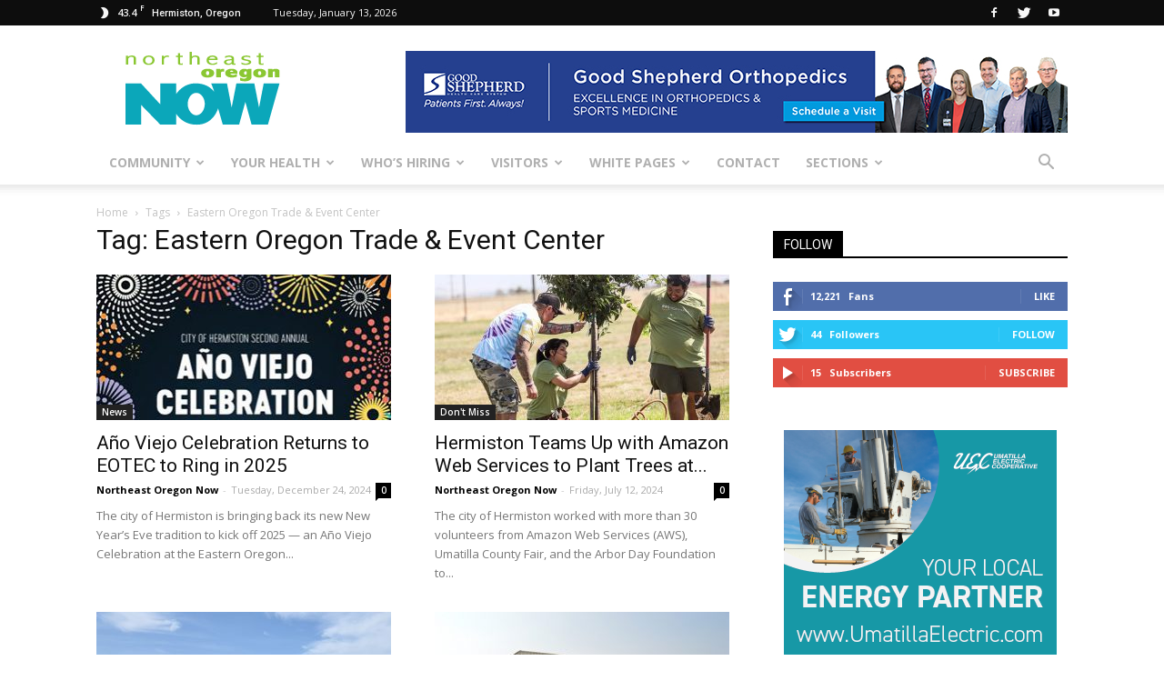

--- FILE ---
content_type: text/html; charset=UTF-8
request_url: https://northeastoregonnow.com/tag/eastern-oregon-trade-event-center/
body_size: 122137
content:
<!doctype html >
<!--[if IE 8]>    <html class="ie8" lang="en"> <![endif]-->
<!--[if IE 9]>    <html class="ie9" lang="en"> <![endif]-->
<!--[if gt IE 8]><!--> <html lang="en-US"> <!--<![endif]-->
<head>
    <title>Eastern Oregon Trade &amp; Event Center Archives - Northeast Oregon Now</title>
    <meta charset="UTF-8" />
    <meta name="viewport" content="width=device-width, initial-scale=1.0">
    <link rel="pingback" href="https://northeastoregonnow.com/xmlrpc.php" />
    <link rel="icon" type="image/png" href="https://northeastoregonnow.com/wp-content/uploads/favicon.ico">
<!-- This site is optimized with the Yoast SEO plugin v11.7 - https://yoast.com/wordpress/plugins/seo/ -->
<link rel="canonical" href="https://northeastoregonnow.com/tag/eastern-oregon-trade-event-center/" />
<link rel="next" href="https://northeastoregonnow.com/tag/eastern-oregon-trade-event-center/page/2/" />
<meta property="og:locale" content="en_US" />
<meta property="og:type" content="object" />
<meta property="og:title" content="Eastern Oregon Trade &amp; Event Center Archives - Northeast Oregon Now" />
<meta property="og:url" content="https://northeastoregonnow.com/tag/eastern-oregon-trade-event-center/" />
<meta property="og:site_name" content="Northeast Oregon Now" />
<meta name="twitter:card" content="summary_large_image" />
<meta name="twitter:title" content="Eastern Oregon Trade &amp; Event Center Archives - Northeast Oregon Now" />
<script type='application/ld+json' class='yoast-schema-graph yoast-schema-graph--main'>{"@context":"https://schema.org","@graph":[{"@type":"WebSite","@id":"https://northeastoregonnow.com/#website","url":"https://northeastoregonnow.com/","name":"Northeast Oregon Now","potentialAction":{"@type":"SearchAction","target":"https://northeastoregonnow.com/?s={search_term_string}","query-input":"required name=search_term_string"}},{"@type":"CollectionPage","@id":"https://northeastoregonnow.com/tag/eastern-oregon-trade-event-center/#webpage","url":"https://northeastoregonnow.com/tag/eastern-oregon-trade-event-center/","inLanguage":"en-US","name":"Eastern Oregon Trade &amp; Event Center Archives - Northeast Oregon Now","isPartOf":{"@id":"https://northeastoregonnow.com/#website"}}]}</script>
<!-- / Yoast SEO plugin. -->

<link rel='dns-prefetch' href='//fonts.googleapis.com' />
<link rel='dns-prefetch' href='//s.w.org' />
<link rel="alternate" type="application/rss+xml" title="Northeast Oregon Now &raquo; Feed" href="https://northeastoregonnow.com/feed/" />
<link rel="alternate" type="application/rss+xml" title="Northeast Oregon Now &raquo; Comments Feed" href="https://northeastoregonnow.com/comments/feed/" />
<link rel="alternate" type="application/rss+xml" title="Northeast Oregon Now &raquo; Eastern Oregon Trade &amp; Event Center Tag Feed" href="https://northeastoregonnow.com/tag/eastern-oregon-trade-event-center/feed/" />
		<script type="text/javascript">
			window._wpemojiSettings = {"baseUrl":"https:\/\/s.w.org\/images\/core\/emoji\/11\/72x72\/","ext":".png","svgUrl":"https:\/\/s.w.org\/images\/core\/emoji\/11\/svg\/","svgExt":".svg","source":{"concatemoji":"https:\/\/northeastoregonnow.com\/wp-includes\/js\/wp-emoji-release.min.js?ver=4.9.26"}};
			!function(e,a,t){var n,r,o,i=a.createElement("canvas"),p=i.getContext&&i.getContext("2d");function s(e,t){var a=String.fromCharCode;p.clearRect(0,0,i.width,i.height),p.fillText(a.apply(this,e),0,0);e=i.toDataURL();return p.clearRect(0,0,i.width,i.height),p.fillText(a.apply(this,t),0,0),e===i.toDataURL()}function c(e){var t=a.createElement("script");t.src=e,t.defer=t.type="text/javascript",a.getElementsByTagName("head")[0].appendChild(t)}for(o=Array("flag","emoji"),t.supports={everything:!0,everythingExceptFlag:!0},r=0;r<o.length;r++)t.supports[o[r]]=function(e){if(!p||!p.fillText)return!1;switch(p.textBaseline="top",p.font="600 32px Arial",e){case"flag":return s([55356,56826,55356,56819],[55356,56826,8203,55356,56819])?!1:!s([55356,57332,56128,56423,56128,56418,56128,56421,56128,56430,56128,56423,56128,56447],[55356,57332,8203,56128,56423,8203,56128,56418,8203,56128,56421,8203,56128,56430,8203,56128,56423,8203,56128,56447]);case"emoji":return!s([55358,56760,9792,65039],[55358,56760,8203,9792,65039])}return!1}(o[r]),t.supports.everything=t.supports.everything&&t.supports[o[r]],"flag"!==o[r]&&(t.supports.everythingExceptFlag=t.supports.everythingExceptFlag&&t.supports[o[r]]);t.supports.everythingExceptFlag=t.supports.everythingExceptFlag&&!t.supports.flag,t.DOMReady=!1,t.readyCallback=function(){t.DOMReady=!0},t.supports.everything||(n=function(){t.readyCallback()},a.addEventListener?(a.addEventListener("DOMContentLoaded",n,!1),e.addEventListener("load",n,!1)):(e.attachEvent("onload",n),a.attachEvent("onreadystatechange",function(){"complete"===a.readyState&&t.readyCallback()})),(n=t.source||{}).concatemoji?c(n.concatemoji):n.wpemoji&&n.twemoji&&(c(n.twemoji),c(n.wpemoji)))}(window,document,window._wpemojiSettings);
		</script>
		<style type="text/css">
img.wp-smiley,
img.emoji {
	display: inline !important;
	border: none !important;
	box-shadow: none !important;
	height: 1em !important;
	width: 1em !important;
	margin: 0 .07em !important;
	vertical-align: -0.1em !important;
	background: none !important;
	padding: 0 !important;
}
</style>
<link rel='stylesheet' id='dashicons-css'  href='https://northeastoregonnow.com/wp-includes/css/dashicons.min.css?ver=4.9.26' type='text/css' media='all' />
<link rel='stylesheet' id='wunderground-css'  href='https://northeastoregonnow.com/wp-content/plugins/wunderground/assets/css/wunderground.css?ver=2.1.3' type='text/css' media='all' />
<link rel='stylesheet' id='gtranslate-style-css'  href='https://northeastoregonnow.com/wp-content/plugins/gtranslate/gtranslate-style24.css?ver=4.9.26' type='text/css' media='all' />
<link rel='stylesheet' id='contact-form-7-css'  href='https://northeastoregonnow.com/wp-content/plugins/contact-form-7/includes/css/styles.css?ver=5.1.3' type='text/css' media='all' />
<link rel='stylesheet' id='google-fonts-style-css'  href='https://fonts.googleapis.com/css?family=Open+Sans%3A300italic%2C400%2C400italic%2C600%2C600italic%2C700%7CRoboto%3A300%2C400%2C400italic%2C500%2C500italic%2C700%2C900&#038;ver=7.8' type='text/css' media='all' />
<link rel='stylesheet' id='js_composer_front-css'  href='https://northeastoregonnow.com/wp-content/plugins/js_composer/assets/css/js_composer.min.css?ver=5.0.1' type='text/css' media='all' />
<link rel='stylesheet' id='td-theme-css'  href='https://northeastoregonnow.com/wp-content/themes/Newspaper/style.css?ver=7.8c' type='text/css' media='all' />
<link rel='stylesheet' id='td-theme-child-css'  href='https://northeastoregonnow.com/wp-content/themes/Newspaper-child/style.css?ver=7.8c' type='text/css' media='all' />
<link rel='stylesheet' id='mediaelementjs-styles-css'  href='https://northeastoregonnow.com/wp-content/plugins/media-element-html5-video-and-audio-player/mediaelement/v4/mediaelementplayer.min.css?ver=4.9.26' type='text/css' media='all' />
<link rel='stylesheet' id='mediaelementjs-styles-legacy-css'  href='https://northeastoregonnow.com/wp-content/plugins/media-element-html5-video-and-audio-player/mediaelement/v4/mediaelementplayer-legacy.min.css?ver=4.9.26' type='text/css' media='all' />
<script type='text/javascript' src='https://northeastoregonnow.com/wp-includes/js/jquery/jquery.js?ver=1.12.4'></script>
<script type='text/javascript' src='https://northeastoregonnow.com/wp-includes/js/jquery/jquery-migrate.min.js?ver=1.4.1'></script>
<script type='text/javascript' src='https://northeastoregonnow.com/wp-includes/js/jquery/ui/core.min.js?ver=1.11.4'></script>
<script type='text/javascript' src='https://northeastoregonnow.com/wp-includes/js/jquery/ui/widget.min.js?ver=1.11.4'></script>
<script type='text/javascript' src='https://northeastoregonnow.com/wp-includes/js/jquery/ui/position.min.js?ver=1.11.4'></script>
<script type='text/javascript' src='https://northeastoregonnow.com/wp-includes/js/jquery/ui/menu.min.js?ver=1.11.4'></script>
<script type='text/javascript' src='https://northeastoregonnow.com/wp-includes/js/wp-a11y.min.js?ver=4.9.26'></script>
<script type='text/javascript'>
/* <![CDATA[ */
var uiAutocompleteL10n = {"noResults":"No results found.","oneResult":"1 result found. Use up and down arrow keys to navigate.","manyResults":"%d results found. Use up and down arrow keys to navigate.","itemSelected":"Item selected."};
/* ]]> */
</script>
<script type='text/javascript' src='https://northeastoregonnow.com/wp-includes/js/jquery/ui/autocomplete.min.js?ver=1.11.4'></script>
<script type='text/javascript'>
/* <![CDATA[ */
var WuWidget = {"apiKey":"3ffab52910ec1a0e","_wpnonce":"a88d4baa0f","ajaxurl":"https:\/\/northeastoregonnow.com\/wp-admin\/admin-ajax.php","is_admin":"","subdomain":"www"};
var WuWidget = {"apiKey":"3ffab52910ec1a0e","_wpnonce":"a88d4baa0f","ajaxurl":"https:\/\/northeastoregonnow.com\/wp-admin\/admin-ajax.php","is_admin":"","subdomain":"www"};
/* ]]> */
</script>
<script type='text/javascript' src='https://northeastoregonnow.com/wp-content/plugins/wunderground/assets/js/widget.min.js?ver=2.1.3'></script>
<script type='text/javascript' src='https://northeastoregonnow.com/wp-content/plugins/media-element-html5-video-and-audio-player/mediaelement/v4/mediaelement-and-player.min.js?ver=4.2.8'></script>
<link rel='https://api.w.org/' href='https://northeastoregonnow.com/wp-json/' />
<link rel="EditURI" type="application/rsd+xml" title="RSD" href="https://northeastoregonnow.com/xmlrpc.php?rsd" />
<link rel="wlwmanifest" type="application/wlwmanifest+xml" href="https://northeastoregonnow.com/wp-includes/wlwmanifest.xml" /> 
<meta name="generator" content="WordPress 4.9.26" />

<!-- This site is using AdRotate v4.12 Professional to display their advertisements - https://ajdg.solutions/products/adrotate-for-wordpress/ -->
<!-- AdRotate CSS -->
<style type="text/css" media="screen">
	.g { margin:0px; padding:0px; overflow:hidden; line-height:1; zoom:1; }
	.g img { height:auto; }
	.g-col { position:relative; float:left; }
	.g-col:first-child { margin-left: 0; }
	.g-col:last-child { margin-right: 0; }
	.g-1 { min-width:0px; max-width:300px; margin: 0 auto; }
	.b-1 { margin:0px 0px 33px 0px; }
	.g-2 {  margin: 0 auto; }
	.g-3 { min-width:0px; max-width:300px; margin: 0 auto; }
	.b-3 { margin:0px 0px 33px 0px; }
	.g-4 { margin:0px 0px 0px 0px;width:100%; max-width:728px; height:100%; max-height:90px; }
	.g-5 { margin:0px 0px 0px 0px;width:100%; max-width:729px; height:100%; max-height:90px; }
	.g-6 { margin:0px 0px 0px 0px;width:100%; max-width:728px; height:100%; max-height:90px; }
	.g-9 {  margin: 0 auto; }
	.g-10 {  margin: 0 auto; }
	.g-12 {  margin: 0 auto; }
	.g-13 {  margin: 0 auto; }
	.g-15 { margin:0px 0px 0px 0px;width:100%; max-width:728px; height:100%; max-height:90px; }
	.g-17 {  margin: 0 auto; }
	.g-18 {  margin: 0 auto; }
	.g-19 {  margin: 0 auto; }
	.g-20 { margin:0px 0px 33px 0px; }
	.g-21 {  margin: 0 auto; }
	.g-22 {  margin: 0 auto; }
	.g-23 { margin:33px 0px 0px 0px; }
	@media only screen and (max-width: 480px) {
		.g-col, .g-dyn, .g-single { width:100%; margin-left:0; margin-right:0; }
	}
</style>
<!-- /AdRotate CSS -->

<!--[if lt IE 9]><script src="https://html5shim.googlecode.com/svn/trunk/html5.js"></script><![endif]-->
    <meta name="generator" content="Powered by Visual Composer - drag and drop page builder for WordPress."/>
<!--[if lte IE 9]><link rel="stylesheet" type="text/css" href="https://northeastoregonnow.com/wp-content/plugins/js_composer/assets/css/vc_lte_ie9.min.css" media="screen"><![endif]-->
<!-- JS generated by theme -->

<script>
    
    

	    var tdBlocksArray = []; //here we store all the items for the current page

	    //td_block class - each ajax block uses a object of this class for requests
	    function tdBlock() {
		    this.id = '';
		    this.block_type = 1; //block type id (1-234 etc)
		    this.atts = '';
		    this.td_column_number = '';
		    this.td_current_page = 1; //
		    this.post_count = 0; //from wp
		    this.found_posts = 0; //from wp
		    this.max_num_pages = 0; //from wp
		    this.td_filter_value = ''; //current live filter value
		    this.is_ajax_running = false;
		    this.td_user_action = ''; // load more or infinite loader (used by the animation)
		    this.header_color = '';
		    this.ajax_pagination_infinite_stop = ''; //show load more at page x
	    }


        // td_js_generator - mini detector
        (function(){
            var htmlTag = document.getElementsByTagName("html")[0];

            if ( navigator.userAgent.indexOf("MSIE 10.0") > -1 ) {
                htmlTag.className += ' ie10';
            }

            if ( !!navigator.userAgent.match(/Trident.*rv\:11\./) ) {
                htmlTag.className += ' ie11';
            }

            if ( /(iPad|iPhone|iPod)/g.test(navigator.userAgent) ) {
                htmlTag.className += ' td-md-is-ios';
            }

            var user_agent = navigator.userAgent.toLowerCase();
            if ( user_agent.indexOf("android") > -1 ) {
                htmlTag.className += ' td-md-is-android';
            }

            if ( -1 !== navigator.userAgent.indexOf('Mac OS X')  ) {
                htmlTag.className += ' td-md-is-os-x';
            }

            if ( /chrom(e|ium)/.test(navigator.userAgent.toLowerCase()) ) {
               htmlTag.className += ' td-md-is-chrome';
            }

            if ( -1 !== navigator.userAgent.indexOf('Firefox') ) {
                htmlTag.className += ' td-md-is-firefox';
            }

            if ( -1 !== navigator.userAgent.indexOf('Safari') && -1 === navigator.userAgent.indexOf('Chrome') ) {
                htmlTag.className += ' td-md-is-safari';
            }

            if( -1 !== navigator.userAgent.indexOf('IEMobile') ){
                htmlTag.className += ' td-md-is-iemobile';
            }

        })();




        var tdLocalCache = {};

        ( function () {
            "use strict";

            tdLocalCache = {
                data: {},
                remove: function (resource_id) {
                    delete tdLocalCache.data[resource_id];
                },
                exist: function (resource_id) {
                    return tdLocalCache.data.hasOwnProperty(resource_id) && tdLocalCache.data[resource_id] !== null;
                },
                get: function (resource_id) {
                    return tdLocalCache.data[resource_id];
                },
                set: function (resource_id, cachedData) {
                    tdLocalCache.remove(resource_id);
                    tdLocalCache.data[resource_id] = cachedData;
                }
            };
        })();

    
    
var td_viewport_interval_list=[{"limitBottom":767,"sidebarWidth":228},{"limitBottom":1018,"sidebarWidth":300},{"limitBottom":1140,"sidebarWidth":324}];
var td_animation_stack_effect="type0";
var tds_animation_stack=true;
var td_animation_stack_specific_selectors=".entry-thumb, img";
var td_animation_stack_general_selectors=".td-animation-stack img, .td-animation-stack .entry-thumb, .post img";
var tds_general_modal_image="yes";
var td_ajax_url="https:\/\/northeastoregonnow.com\/wp-admin\/admin-ajax.php?td_theme_name=Newspaper&v=7.8";
var td_get_template_directory_uri="https:\/\/northeastoregonnow.com\/wp-content\/themes\/Newspaper";
var tds_snap_menu="";
var tds_logo_on_sticky="";
var tds_header_style="";
var td_please_wait="Please wait...";
var td_email_user_pass_incorrect="User or password incorrect!";
var td_email_user_incorrect="Email or username incorrect!";
var td_email_incorrect="Email incorrect!";
var tds_more_articles_on_post_enable="";
var tds_more_articles_on_post_time_to_wait="";
var tds_more_articles_on_post_pages_distance_from_top=0;
var tds_theme_color_site_wide="#4db2ec";
var tds_smart_sidebar="enabled";
var tdThemeName="Newspaper";
var td_magnific_popup_translation_tPrev="Previous (Left arrow key)";
var td_magnific_popup_translation_tNext="Next (Right arrow key)";
var td_magnific_popup_translation_tCounter="%curr% of %total%";
var td_magnific_popup_translation_ajax_tError="The content from %url% could not be loaded.";
var td_magnific_popup_translation_image_tError="The image #%curr% could not be loaded.";
var td_ad_background_click_link="";
var td_ad_background_click_target="";
</script>

<script>
  (function(i,s,o,g,r,a,m){i['GoogleAnalyticsObject']=r;i[r]=i[r]||function(){
  (i[r].q=i[r].q||[]).push(arguments)},i[r].l=1*new Date();a=s.createElement(o),
  m=s.getElementsByTagName(o)[0];a.async=1;a.src=g;m.parentNode.insertBefore(a,m)
  })(window,document,'script','https://www.google-analytics.com/analytics.js','ga');

  ga('create', 'UA-39280947-1', 'auto');
  ga('send', 'pageview');

</script><noscript><style type="text/css"> .wpb_animate_when_almost_visible { opacity: 1; }</style></noscript></head>

<body class="archive tag tag-eastern-oregon-trade-event-center tag-1946 global-block-template-1 wpb-js-composer js-comp-ver-5.0.1 vc_responsive td-animation-stack-type0 td-full-layout" itemscope="itemscope" itemtype="https://schema.org/WebPage">

        <div class="td-scroll-up"><i class="td-icon-menu-up"></i></div>
    
    <div class="td-menu-background"></div>
<div id="td-mobile-nav">
    <div class="td-mobile-container">
        <!-- mobile menu top section -->
        <div class="td-menu-socials-wrap">
            <!-- socials -->
            <div class="td-menu-socials">
                
        <span class="td-social-icon-wrap">
            <a target="_blank" href="https://www.facebook.com/pages/Northeast-Oregon-Now/405241599572115" title="Facebook">
                <i class="td-icon-font td-icon-facebook"></i>
            </a>
        </span>
        <span class="td-social-icon-wrap">
            <a target="_blank" href="https://twitter.com/neoregonnow" title="Twitter">
                <i class="td-icon-font td-icon-twitter"></i>
            </a>
        </span>
        <span class="td-social-icon-wrap">
            <a target="_blank" href="https://www.youtube.com/user/HermistonTV" title="Youtube">
                <i class="td-icon-font td-icon-youtube"></i>
            </a>
        </span>            </div>
            <!-- close button -->
            <div class="td-mobile-close">
                <a href="#"><i class="td-icon-close-mobile"></i></a>
            </div>
        </div>

        <!-- login section -->
        
        <!-- menu section -->
        <div class="td-mobile-content">
            <div class="menu-main-container"><ul id="menu-main" class="td-mobile-main-menu"><li id="menu-item-60798" class="menu-item menu-item-type-custom menu-item-object-custom menu-item-has-children menu-item-first menu-item-60798"><a href="#">Community<i class="td-icon-menu-right td-element-after"></i></a>
<ul class="sub-menu">
	<li id="menu-item-59371" class="menu-item menu-item-type-post_type menu-item-object-page menu-item-59371"><a href="https://northeastoregonnow.com/community/education/">Education</a></li>
	<li id="menu-item-58967" class="menu-item menu-item-type-post_type menu-item-object-page menu-item-58967"><a href="https://northeastoregonnow.com/community/entertainment/">Entertainment</a></li>
	<li id="menu-item-59520" class="menu-item menu-item-type-post_type menu-item-object-page menu-item-59520"><a href="https://northeastoregonnow.com/community/media/">Media</a></li>
	<li id="menu-item-59566" class="menu-item menu-item-type-post_type menu-item-object-page menu-item-59566"><a href="https://northeastoregonnow.com/community/community-services/">Services</a></li>
	<li id="menu-item-59578" class="menu-item menu-item-type-post_type menu-item-object-page menu-item-59578"><a href="https://northeastoregonnow.com/community/farming-gardening/">Farming and Gardening</a></li>
	<li id="menu-item-59589" class="menu-item menu-item-type-post_type menu-item-object-page menu-item-59589"><a href="https://northeastoregonnow.com/community/recreation/">Recreation</a></li>
	<li id="menu-item-59610" class="menu-item menu-item-type-post_type menu-item-object-page menu-item-59610"><a href="https://northeastoregonnow.com/community/outdoors/">Outdoors</a></li>
	<li id="menu-item-59813" class="menu-item menu-item-type-custom menu-item-object-custom menu-item-has-children menu-item-59813"><a href="#">Weather and Roads<i class="td-icon-menu-right td-element-after"></i></a>
	<ul class="sub-menu">
		<li id="menu-item-59814" class="menu-item menu-item-type-custom menu-item-object-custom menu-item-has-children menu-item-59814"><a href="#">National Weather Service<i class="td-icon-menu-right td-element-after"></i></a>
		<ul class="sub-menu">
			<li id="menu-item-59631" class="menu-item menu-item-type-custom menu-item-object-custom menu-item-59631"><a target="_blank" href="http://forecast.weather.gov/MapClick.php?CityName=Hermiston&#038;state=OR&#038;site=PDT&#038;lat=45.8504&#038;lon=-119.213">Hermiston</a></li>
			<li id="menu-item-59632" class="menu-item menu-item-type-custom menu-item-object-custom menu-item-59632"><a target="_blank" href="http://forecast.weather.gov/MapClick.php?CityName=Pendleton&#038;state=OR&#038;site=PDT&#038;textField1=45.6722&#038;textField2=-118.787&#038;e=0#.WRvgdusrLuo">Pendleton</a></li>
		</ul>
</li>
		<li id="menu-item-59815" class="menu-item menu-item-type-custom menu-item-object-custom menu-item-has-children menu-item-59815"><a href="#">Road Conditions<i class="td-icon-menu-right td-element-after"></i></a>
		<ul class="sub-menu">
			<li id="menu-item-59547" class="menu-item menu-item-type-custom menu-item-object-custom menu-item-59547"><a target="_blank" href="http://www.tripcheck.com/TextPages/RCreport.asp?curRegion=3">Oregon</a></li>
			<li id="menu-item-59548" class="menu-item menu-item-type-custom menu-item-object-custom menu-item-59548"><a target="_blank" href="http://www.wsdot.com/traffic/trafficalerts/SouthEast.aspx">Washington</a></li>
			<li id="menu-item-59549" class="menu-item menu-item-type-custom menu-item-object-custom menu-item-59549"><a target="_blank" href="http://hb.511.idaho.gov/main.jsf">Idaho</a></li>
			<li id="menu-item-59613" class="menu-item menu-item-type-post_type menu-item-object-page menu-item-59613"><a href="https://northeastoregonnow.com/community/weather-roads/roads/roads-phone/">Roads by Phone</a></li>
		</ul>
</li>
	</ul>
</li>
	<li id="menu-item-59816" class="menu-item menu-item-type-custom menu-item-object-custom menu-item-has-children menu-item-59816"><a href="#">Shopping<i class="td-icon-menu-right td-element-after"></i></a>
	<ul class="sub-menu">
		<li id="menu-item-59538" class="menu-item menu-item-type-custom menu-item-object-custom menu-item-59538"><a target="_blank" href="http://www.connections.coop/co-ops/guest">Co-op Connections</a></li>
		<li id="menu-item-59541" class="menu-item menu-item-type-custom menu-item-object-custom menu-item-59541"><a target="_blank" href="http://findnsave.tri-cityherald.com/">Find &#038; Save</a></li>
	</ul>
</li>
</ul>
</li>
<li id="menu-item-60795" class="menu-item menu-item-type-custom menu-item-object-custom menu-item-has-children menu-item-60795"><a href="#">Your Health<i class="td-icon-menu-right td-element-after"></i></a>
<ul class="sub-menu">
	<li id="menu-item-60796" class="menu-item menu-item-type-post_type menu-item-object-page menu-item-60796"><a href="https://northeastoregonnow.com/health/good-shepherd-health-care-system/">Good Shepherd Health Care System</a></li>
	<li id="menu-item-60797" class="menu-item menu-item-type-post_type menu-item-object-page menu-item-60797"><a href="https://northeastoregonnow.com/health/other-health-providers/">Other Health Providers</a></li>
</ul>
</li>
<li id="menu-item-61156" class="menu-item menu-item-type-custom menu-item-object-custom menu-item-has-children menu-item-61156"><a href="#">Who&#8217;s Hiring<i class="td-icon-menu-right td-element-after"></i></a>
<ul class="sub-menu">
	<li id="menu-item-73657" class="menu-item menu-item-type-post_type menu-item-object-page menu-item-73657"><a href="https://northeastoregonnow.com/jobs/hermiston-jobs-boardman-jobs/">Hermiston-Boardman Jobs</a></li>
	<li id="menu-item-59650" class="menu-item menu-item-type-post_type menu-item-object-page menu-item-59650"><a href="https://northeastoregonnow.com/jobs/tri-cities-jobs/">Tri-Cities Jobs</a></li>
</ul>
</li>
<li id="menu-item-61157" class="menu-item menu-item-type-custom menu-item-object-custom menu-item-has-children menu-item-61157"><a href="#">Visitors<i class="td-icon-menu-right td-element-after"></i></a>
<ul class="sub-menu">
	<li id="menu-item-59677" class="menu-item menu-item-type-post_type menu-item-object-page menu-item-59677"><a href="https://northeastoregonnow.com/visitors/visitor-centers/">Visitor Centers</a></li>
	<li id="menu-item-59685" class="menu-item menu-item-type-post_type menu-item-object-page menu-item-59685"><a href="https://northeastoregonnow.com/visitors/museums/">Museums</a></li>
	<li id="menu-item-59700" class="menu-item menu-item-type-post_type menu-item-object-page menu-item-59700"><a href="https://northeastoregonnow.com/visitors/wineries/">Wineries</a></li>
	<li id="menu-item-59715" class="menu-item menu-item-type-post_type menu-item-object-page menu-item-59715"><a href="https://northeastoregonnow.com/visitors/points-interest/">Points of Interest</a></li>
</ul>
</li>
<li id="menu-item-59811" class="menu-item menu-item-type-custom menu-item-object-custom menu-item-has-children menu-item-59811"><a href="#">White Pages<i class="td-icon-menu-right td-element-after"></i></a>
<ul class="sub-menu">
	<li id="menu-item-59773" class="menu-item menu-item-type-post_type menu-item-object-page menu-item-59773"><a href="https://northeastoregonnow.com/white-pages/city-listings/">City Listings</a></li>
	<li id="menu-item-59780" class="menu-item menu-item-type-post_type menu-item-object-page menu-item-59780"><a href="https://northeastoregonnow.com/white-pages/county-listings/">County Listings</a></li>
	<li id="menu-item-59788" class="menu-item menu-item-type-post_type menu-item-object-page menu-item-59788"><a href="https://northeastoregonnow.com/white-pages/state-listings/">State Listings</a></li>
	<li id="menu-item-59796" class="menu-item menu-item-type-post_type menu-item-object-page menu-item-59796"><a href="https://northeastoregonnow.com/white-pages/federal-listings/">Federal Listings</a></li>
	<li id="menu-item-59812" class="menu-item menu-item-type-custom menu-item-object-custom menu-item-has-children menu-item-59812"><a href="#">Online Directories<i class="td-icon-menu-right td-element-after"></i></a>
	<ul class="sub-menu">
		<li id="menu-item-59807" class="menu-item menu-item-type-custom menu-item-object-custom menu-item-59807"><a target="_blank" href="https://www.dexpages.com/app.php?RelId=6.8.1.4.5&#038;BookCode=hrm17htm&#038;SectionType=5%2C7%2C6&#038;from=2">Hermiston-Echo-Stanfield-Umatilla</a></li>
		<li id="menu-item-59809" class="menu-item menu-item-type-custom menu-item-object-custom menu-item-59809"><a target="_blank" href="https://www.dexpages.com/app.php?RelId=6.8.1.4.5&#038;BookCode=hpb17htm&#038;SectionType=5%2C7%2C6&#038;from=2">Heppner-Ione-Lexington</a></li>
		<li id="menu-item-59808" class="menu-item menu-item-type-custom menu-item-object-custom menu-item-59808"><a target="_blank" href="https://www.dexpages.com/app.php?RelId=6.8.1.4.5&#038;BookCode=pnp17htm&#038;SectionType=5%2C7%2C6&#038;from=2">Pendleton-Athena-Weston</a></li>
	</ul>
</li>
</ul>
</li>
<li id="menu-item-64455" class="menu-item menu-item-type-post_type menu-item-object-page menu-item-64455"><a href="https://northeastoregonnow.com/contact/">Contact</a></li>
<li id="menu-item-63382" class="menu-item menu-item-type-taxonomy menu-item-object-category menu-item-63382"><a href="https://northeastoregonnow.com/category/sections/">Sections</a></li>
</ul></div>        </div>
    </div>

    <!-- register/login section -->
    </div>    <div class="td-search-background"></div>
<div class="td-search-wrap-mob">
	<div class="td-drop-down-search" aria-labelledby="td-header-search-button">
		<form method="get" class="td-search-form" action="https://northeastoregonnow.com/">
			<!-- close button -->
			<div class="td-search-close">
				<a href="#"><i class="td-icon-close-mobile"></i></a>
			</div>
			<div role="search" class="td-search-input">
				<span>Search</span>
				<input id="td-header-search-mob" type="text" value="" name="s" autocomplete="off" />
			</div>
		</form>
		<div id="td-aj-search-mob"></div>
	</div>
</div>    
    
    <div id="td-outer-wrap" class="td-theme-wrap">
    
        <!--
Header style 1
-->
<div class="td-header-wrap td-header-style-1">

    <div class="td-header-top-menu-full td-container-wrap ">
        <div class="td-container td-header-row td-header-top-menu">
            
    <div class="top-bar-style-1">
        
<div class="td-header-sp-top-menu">


	<!-- td weather source: cache -->		<div class="td-weather-top-widget" id="td_top_weather_uid">
			<i class="td-icons clear-sky-n"></i>
			<div class="td-weather-now" data-block-uid="td_top_weather_uid">
				<span class="td-big-degrees">43.4</span>
				<span class="td-weather-unit">F</span>
			</div>
			<div class="td-weather-header">
				<div class="td-weather-city">Hermiston, Oregon</div>
			</div>
		</div>
		        <div class="td_data_time">
            <div >

                Tuesday, January 13, 2026
            </div>
        </div>
    </div>
        <div class="td-header-sp-top-widget">
    
        <span class="td-social-icon-wrap">
            <a target="_blank" href="https://www.facebook.com/pages/Northeast-Oregon-Now/405241599572115" title="Facebook">
                <i class="td-icon-font td-icon-facebook"></i>
            </a>
        </span>
        <span class="td-social-icon-wrap">
            <a target="_blank" href="https://twitter.com/neoregonnow" title="Twitter">
                <i class="td-icon-font td-icon-twitter"></i>
            </a>
        </span>
        <span class="td-social-icon-wrap">
            <a target="_blank" href="https://www.youtube.com/user/HermistonTV" title="Youtube">
                <i class="td-icon-font td-icon-youtube"></i>
            </a>
        </span></div>
    </div>

<!-- LOGIN MODAL -->
        </div>
    </div>

    <div class="td-banner-wrap-full td-logo-wrap-full td-container-wrap ">
        <div class="td-container td-header-row td-header-header">
            <div class="td-header-sp-logo">
                        <a class="td-main-logo" href="https://northeastoregonnow.com/">
            <img class="td-retina-data" data-retina="https://northeastoregonnow.com/wp-content/uploads/logo-alt-mono-retina-300x99.png" src="https://northeastoregonnow.com/wp-content/uploads/logo-alt-mono.png" alt="Northeast Oregon Now Logo" title="Northeast Oregon Now Home"/>
            <span class="td-visual-hidden">Northeast Oregon Now</span>
        </a>
                </div>
            <div class="td-header-sp-recs">
                <div class="td-header-rec-wrap">
    <div class="td-a-rec td-a-rec-id-header  td-rec-hide-on-tp td-rec-hide-on-p "><div class="g g-15"><div class="g-dyn a-102 c-1"><a class="gofollow" data-track="MTAyLDE1LDEsNjA=" href="https://www.gshealth.org/good-shepherd-medical-group/orthopedics" target="_blank"><img src="https://northeastoregonnow.com/wp-content/uploads/NEON-Ad-Orthopedics_12-25.jpg" alt="Good Shepherd Orthopedics"></a></div><div class="g-dyn a-97 c-2"><a class="gofollow" data-track="OTcsMTUsMSw2MA==" href="https://www.umatillaelectric.com/" target="_blank"><img src="https://northeastoregonnow.com/wp-content/uploads/UECBanner1_2026.png" alt="Umatilla Electric Cooperative (97)"></a></div><div class="g-dyn a-50 c-3"><a class="gofollow" data-track="NTAsMTUsMSw2MA==" href="http://www.gshealth.org/good-shepherd-medical-group/primary-care-clinic" target="_blank"><img src="https://northeastoregonnow.com/wp-content/uploads/NEON-Ad-PrimaryCare_12-25.jpg" alt="Good Shepherd Health Care System (50)"></a></div></div></div>
</div>            </div>
        </div>
    </div>

    <div class="td-header-menu-wrap-full td-container-wrap ">
        <div class="td-header-menu-wrap td-header-gradient">
            <div class="td-container td-header-row td-header-main-menu">
                <div id="td-header-menu" role="navigation">
    <div id="td-top-mobile-toggle"><a href="#"><i class="td-icon-font td-icon-mobile"></i></a></div>
    <div class="td-main-menu-logo td-logo-in-header">
        		<a class="td-mobile-logo td-sticky-disable" href="https://northeastoregonnow.com/">
			<img class="td-retina-data" data-retina="https://northeastoregonnow.com/wp-content/uploads/logo-mobile-retina.png" src="https://northeastoregonnow.com/wp-content/uploads/logo-mobile.png" alt="Northeast Oregon Now Logo" title="Northeast Oregon Now Home"/>
		</a>
			<a class="td-header-logo td-sticky-disable" href="https://northeastoregonnow.com/">
			<img class="td-retina-data" data-retina="https://northeastoregonnow.com/wp-content/uploads/logo-alt-mono-retina-300x99.png" src="https://northeastoregonnow.com/wp-content/uploads/logo-alt-mono.png" alt="Northeast Oregon Now Logo" title="Northeast Oregon Now Home"/>
		</a>
	    </div>
    <div class="menu-main-container"><ul id="menu-main-1" class="sf-menu"><li class="menu-item menu-item-type-custom menu-item-object-custom menu-item-has-children menu-item-first td-menu-item td-normal-menu menu-item-60798"><a href="#">Community</a>
<ul class="sub-menu">
	<li class="menu-item menu-item-type-post_type menu-item-object-page td-menu-item td-normal-menu menu-item-59371"><a href="https://northeastoregonnow.com/community/education/">Education</a></li>
	<li class="menu-item menu-item-type-post_type menu-item-object-page td-menu-item td-normal-menu menu-item-58967"><a href="https://northeastoregonnow.com/community/entertainment/">Entertainment</a></li>
	<li class="menu-item menu-item-type-post_type menu-item-object-page td-menu-item td-normal-menu menu-item-59520"><a href="https://northeastoregonnow.com/community/media/">Media</a></li>
	<li class="menu-item menu-item-type-post_type menu-item-object-page td-menu-item td-normal-menu menu-item-59566"><a href="https://northeastoregonnow.com/community/community-services/">Services</a></li>
	<li class="menu-item menu-item-type-post_type menu-item-object-page td-menu-item td-normal-menu menu-item-59578"><a href="https://northeastoregonnow.com/community/farming-gardening/">Farming and Gardening</a></li>
	<li class="menu-item menu-item-type-post_type menu-item-object-page td-menu-item td-normal-menu menu-item-59589"><a href="https://northeastoregonnow.com/community/recreation/">Recreation</a></li>
	<li class="menu-item menu-item-type-post_type menu-item-object-page td-menu-item td-normal-menu menu-item-59610"><a href="https://northeastoregonnow.com/community/outdoors/">Outdoors</a></li>
	<li class="menu-item menu-item-type-custom menu-item-object-custom menu-item-has-children td-menu-item td-normal-menu menu-item-59813"><a href="#">Weather and Roads</a>
	<ul class="sub-menu">
		<li class="menu-item menu-item-type-custom menu-item-object-custom menu-item-has-children td-menu-item td-normal-menu menu-item-59814"><a href="#">National Weather Service</a>
		<ul class="sub-menu">
			<li class="menu-item menu-item-type-custom menu-item-object-custom td-menu-item td-normal-menu menu-item-59631"><a target="_blank" href="http://forecast.weather.gov/MapClick.php?CityName=Hermiston&#038;state=OR&#038;site=PDT&#038;lat=45.8504&#038;lon=-119.213">Hermiston</a></li>
			<li class="menu-item menu-item-type-custom menu-item-object-custom td-menu-item td-normal-menu menu-item-59632"><a target="_blank" href="http://forecast.weather.gov/MapClick.php?CityName=Pendleton&#038;state=OR&#038;site=PDT&#038;textField1=45.6722&#038;textField2=-118.787&#038;e=0#.WRvgdusrLuo">Pendleton</a></li>
		</ul>
</li>
		<li class="menu-item menu-item-type-custom menu-item-object-custom menu-item-has-children td-menu-item td-normal-menu menu-item-59815"><a href="#">Road Conditions</a>
		<ul class="sub-menu">
			<li class="menu-item menu-item-type-custom menu-item-object-custom td-menu-item td-normal-menu menu-item-59547"><a target="_blank" href="http://www.tripcheck.com/TextPages/RCreport.asp?curRegion=3">Oregon</a></li>
			<li class="menu-item menu-item-type-custom menu-item-object-custom td-menu-item td-normal-menu menu-item-59548"><a target="_blank" href="http://www.wsdot.com/traffic/trafficalerts/SouthEast.aspx">Washington</a></li>
			<li class="menu-item menu-item-type-custom menu-item-object-custom td-menu-item td-normal-menu menu-item-59549"><a target="_blank" href="http://hb.511.idaho.gov/main.jsf">Idaho</a></li>
			<li class="menu-item menu-item-type-post_type menu-item-object-page td-menu-item td-normal-menu menu-item-59613"><a href="https://northeastoregonnow.com/community/weather-roads/roads/roads-phone/">Roads by Phone</a></li>
		</ul>
</li>
	</ul>
</li>
	<li class="menu-item menu-item-type-custom menu-item-object-custom menu-item-has-children td-menu-item td-normal-menu menu-item-59816"><a href="#">Shopping</a>
	<ul class="sub-menu">
		<li class="menu-item menu-item-type-custom menu-item-object-custom td-menu-item td-normal-menu menu-item-59538"><a target="_blank" href="http://www.connections.coop/co-ops/guest">Co-op Connections</a></li>
		<li class="menu-item menu-item-type-custom menu-item-object-custom td-menu-item td-normal-menu menu-item-59541"><a target="_blank" href="http://findnsave.tri-cityherald.com/">Find &#038; Save</a></li>
	</ul>
</li>
</ul>
</li>
<li class="menu-item menu-item-type-custom menu-item-object-custom menu-item-has-children td-menu-item td-normal-menu menu-item-60795"><a href="#">Your Health</a>
<ul class="sub-menu">
	<li class="menu-item menu-item-type-post_type menu-item-object-page td-menu-item td-normal-menu menu-item-60796"><a href="https://northeastoregonnow.com/health/good-shepherd-health-care-system/">Good Shepherd Health Care System</a></li>
	<li class="menu-item menu-item-type-post_type menu-item-object-page td-menu-item td-normal-menu menu-item-60797"><a href="https://northeastoregonnow.com/health/other-health-providers/">Other Health Providers</a></li>
</ul>
</li>
<li class="menu-item menu-item-type-custom menu-item-object-custom menu-item-has-children td-menu-item td-normal-menu menu-item-61156"><a href="#">Who&#8217;s Hiring</a>
<ul class="sub-menu">
	<li class="menu-item menu-item-type-post_type menu-item-object-page td-menu-item td-normal-menu menu-item-73657"><a href="https://northeastoregonnow.com/jobs/hermiston-jobs-boardman-jobs/">Hermiston-Boardman Jobs</a></li>
	<li class="menu-item menu-item-type-post_type menu-item-object-page td-menu-item td-normal-menu menu-item-59650"><a href="https://northeastoregonnow.com/jobs/tri-cities-jobs/">Tri-Cities Jobs</a></li>
</ul>
</li>
<li class="menu-item menu-item-type-custom menu-item-object-custom menu-item-has-children td-menu-item td-normal-menu menu-item-61157"><a href="#">Visitors</a>
<ul class="sub-menu">
	<li class="menu-item menu-item-type-post_type menu-item-object-page td-menu-item td-normal-menu menu-item-59677"><a href="https://northeastoregonnow.com/visitors/visitor-centers/">Visitor Centers</a></li>
	<li class="menu-item menu-item-type-post_type menu-item-object-page td-menu-item td-normal-menu menu-item-59685"><a href="https://northeastoregonnow.com/visitors/museums/">Museums</a></li>
	<li class="menu-item menu-item-type-post_type menu-item-object-page td-menu-item td-normal-menu menu-item-59700"><a href="https://northeastoregonnow.com/visitors/wineries/">Wineries</a></li>
	<li class="menu-item menu-item-type-post_type menu-item-object-page td-menu-item td-normal-menu menu-item-59715"><a href="https://northeastoregonnow.com/visitors/points-interest/">Points of Interest</a></li>
</ul>
</li>
<li class="menu-item menu-item-type-custom menu-item-object-custom menu-item-has-children td-menu-item td-normal-menu menu-item-59811"><a href="#">White Pages</a>
<ul class="sub-menu">
	<li class="menu-item menu-item-type-post_type menu-item-object-page td-menu-item td-normal-menu menu-item-59773"><a href="https://northeastoregonnow.com/white-pages/city-listings/">City Listings</a></li>
	<li class="menu-item menu-item-type-post_type menu-item-object-page td-menu-item td-normal-menu menu-item-59780"><a href="https://northeastoregonnow.com/white-pages/county-listings/">County Listings</a></li>
	<li class="menu-item menu-item-type-post_type menu-item-object-page td-menu-item td-normal-menu menu-item-59788"><a href="https://northeastoregonnow.com/white-pages/state-listings/">State Listings</a></li>
	<li class="menu-item menu-item-type-post_type menu-item-object-page td-menu-item td-normal-menu menu-item-59796"><a href="https://northeastoregonnow.com/white-pages/federal-listings/">Federal Listings</a></li>
	<li class="menu-item menu-item-type-custom menu-item-object-custom menu-item-has-children td-menu-item td-normal-menu menu-item-59812"><a href="#">Online Directories</a>
	<ul class="sub-menu">
		<li class="menu-item menu-item-type-custom menu-item-object-custom td-menu-item td-normal-menu menu-item-59807"><a target="_blank" href="https://www.dexpages.com/app.php?RelId=6.8.1.4.5&#038;BookCode=hrm17htm&#038;SectionType=5%2C7%2C6&#038;from=2">Hermiston-Echo-Stanfield-Umatilla</a></li>
		<li class="menu-item menu-item-type-custom menu-item-object-custom td-menu-item td-normal-menu menu-item-59809"><a target="_blank" href="https://www.dexpages.com/app.php?RelId=6.8.1.4.5&#038;BookCode=hpb17htm&#038;SectionType=5%2C7%2C6&#038;from=2">Heppner-Ione-Lexington</a></li>
		<li class="menu-item menu-item-type-custom menu-item-object-custom td-menu-item td-normal-menu menu-item-59808"><a target="_blank" href="https://www.dexpages.com/app.php?RelId=6.8.1.4.5&#038;BookCode=pnp17htm&#038;SectionType=5%2C7%2C6&#038;from=2">Pendleton-Athena-Weston</a></li>
	</ul>
</li>
</ul>
</li>
<li class="menu-item menu-item-type-post_type menu-item-object-page td-menu-item td-normal-menu menu-item-64455"><a href="https://northeastoregonnow.com/contact/">Contact</a></li>
<li class="menu-item menu-item-type-taxonomy menu-item-object-category td-menu-item td-mega-menu menu-item-63382"><a href="https://northeastoregonnow.com/category/sections/">Sections</a>
<ul class="sub-menu">
	<li id="menu-item-0" class="menu-item-0"><div class="td-container-border"><div class="td-mega-grid"><div class="td_block_wrap td_block_mega_menu td_uid_2_6966fc4c53928_rand td-no-subcats td_with_ajax_pagination td-pb-border-top td_block_template_1"  data-td-block-uid="td_uid_2_6966fc4c53928" ><script>var block_td_uid_2_6966fc4c53928 = new tdBlock();
block_td_uid_2_6966fc4c53928.id = "td_uid_2_6966fc4c53928";
block_td_uid_2_6966fc4c53928.atts = '{"limit":"5","sort":"","post_ids":"","tag_slug":"","autors_id":"","installed_post_types":"","category_id":"7596","category_ids":"","custom_title":"","custom_url":"","show_child_cat":30,"sub_cat_ajax":"","ajax_pagination":"next_prev","header_color":"","header_text_color":"","ajax_pagination_infinite_stop":"","td_column_number":3,"td_ajax_preloading":"","td_ajax_filter_type":"td_category_ids_filter","td_ajax_filter_ids":"","td_filter_default_txt":"All","color_preset":"","border_top":"","class":"td_uid_2_6966fc4c53928_rand","el_class":"","offset":"","css":"","tdc_css":"","tdc_css_class":"td_uid_2_6966fc4c53928_rand","live_filter":"","live_filter_cur_post_id":"","live_filter_cur_post_author":"","block_template_id":""}';
block_td_uid_2_6966fc4c53928.td_column_number = "3";
block_td_uid_2_6966fc4c53928.block_type = "td_block_mega_menu";
block_td_uid_2_6966fc4c53928.post_count = "5";
block_td_uid_2_6966fc4c53928.found_posts = "7";
block_td_uid_2_6966fc4c53928.header_color = "";
block_td_uid_2_6966fc4c53928.ajax_pagination_infinite_stop = "";
block_td_uid_2_6966fc4c53928.max_num_pages = "2";
tdBlocksArray.push(block_td_uid_2_6966fc4c53928);
</script><div id=td_uid_2_6966fc4c53928 class="td_block_inner"><div class="td-mega-row"><div class="td-mega-span">
        <div class="td_module_mega_menu td_mod_mega_menu">
            <div class="td-module-image">
                <div class="td-module-thumb"><a href="https://northeastoregonnow.com/section-news/" rel="bookmark" title="Local News and Key Updates Important to Northeast Oregon"><img width="218" height="150" class="entry-thumb" src="https://northeastoregonnow.com/wp-content/uploads/head-news-218x150.jpg" srcset="https://northeastoregonnow.com/wp-content/uploads/head-news-218x150.jpg 218w, https://northeastoregonnow.com/wp-content/uploads/head-news-100x70.jpg 100w" sizes="(max-width: 218px) 100vw, 218px" alt="Get ALL Your Local News and Updates ALL in One Place" title="Local News and Key Updates Important to Northeast Oregon"/></a></div>                <a href="https://northeastoregonnow.com/category/sections/" class="td-post-category">Sections</a>            </div>

            <div class="item-details">
                <h3 class="entry-title td-module-title"><a href="https://northeastoregonnow.com/section-news/" rel="bookmark" title="Local News and Key Updates Important to Northeast Oregon">Local News and Key Updates Important to Northeast Oregon</a></h3>            </div>
        </div>
        </div><div class="td-mega-span">
        <div class="td_module_mega_menu td_mod_mega_menu">
            <div class="td-module-image">
                <div class="td-module-thumb"><a href="https://northeastoregonnow.com/section-attractions/" rel="bookmark" title="Attractions, Activities and Events Throughout Northeast Oregon"><img width="218" height="150" class="entry-thumb" src="https://northeastoregonnow.com/wp-content/uploads/head-attractions-218x150.jpg" srcset="https://northeastoregonnow.com/wp-content/uploads/head-attractions-218x150.jpg 218w, https://northeastoregonnow.com/wp-content/uploads/head-attractions-100x70.jpg 100w" sizes="(max-width: 218px) 100vw, 218px" alt="Attractions, activities and events in northeast Oregon" title="Attractions, Activities and Events Throughout Northeast Oregon"/></a></div>                <a href="https://northeastoregonnow.com/category/sections/" class="td-post-category">Sections</a>            </div>

            <div class="item-details">
                <h3 class="entry-title td-module-title"><a href="https://northeastoregonnow.com/section-attractions/" rel="bookmark" title="Attractions, Activities and Events Throughout Northeast Oregon">Attractions, Activities and Events Throughout Northeast Oregon</a></h3>            </div>
        </div>
        </div><div class="td-mega-span">
        <div class="td_module_mega_menu td_mod_mega_menu">
            <div class="td-module-image">
                <div class="td-module-thumb"><a href="https://northeastoregonnow.com/sports/" rel="bookmark" title="Local and Regional Sports and Scholastic Athletics Are Here"><img width="218" height="150" class="entry-thumb" src="https://northeastoregonnow.com/wp-content/uploads/head-sports-218x150.jpg" srcset="https://northeastoregonnow.com/wp-content/uploads/head-sports-218x150.jpg 218w, https://northeastoregonnow.com/wp-content/uploads/head-sports-100x70.jpg 100w" sizes="(max-width: 218px) 100vw, 218px" alt="" title="Local and Regional Sports and Scholastic Athletics Are Here"/></a></div>                <a href="https://northeastoregonnow.com/category/sections/" class="td-post-category">Sections</a>            </div>

            <div class="item-details">
                <h3 class="entry-title td-module-title"><a href="https://northeastoregonnow.com/sports/" rel="bookmark" title="Local and Regional Sports and Scholastic Athletics Are Here">Local and Regional Sports and Scholastic Athletics Are Here</a></h3>            </div>
        </div>
        </div><div class="td-mega-span">
        <div class="td_module_mega_menu td_mod_mega_menu">
            <div class="td-module-image">
                <div class="td-module-thumb"><a href="https://northeastoregonnow.com/section-photo-galleries/" rel="bookmark" title="Photographs, Photo Galleries and Slideshow Collections"><img width="218" height="150" class="entry-thumb" src="https://northeastoregonnow.com/wp-content/uploads/head-photos3-218x150.jpg" srcset="https://northeastoregonnow.com/wp-content/uploads/head-photos3-218x150.jpg 218w, https://northeastoregonnow.com/wp-content/uploads/head-photos3-100x70.jpg 100w" sizes="(max-width: 218px) 100vw, 218px" alt="Photographs, Photo Galleries and Slideshow Collections" title="Photographs, Photo Galleries and Slideshow Collections"/></a></div>                <a href="https://northeastoregonnow.com/category/sections/" class="td-post-category">Sections</a>            </div>

            <div class="item-details">
                <h3 class="entry-title td-module-title"><a href="https://northeastoregonnow.com/section-photo-galleries/" rel="bookmark" title="Photographs, Photo Galleries and Slideshow Collections">Photographs, Photo Galleries and Slideshow Collections</a></h3>            </div>
        </div>
        </div><div class="td-mega-span">
        <div class="td_module_mega_menu td_mod_mega_menu">
            <div class="td-module-image">
                <div class="td-module-thumb"><a href="https://northeastoregonnow.com/section-dont-miss/" rel="bookmark" title="Don&#8217;t Miss: Featured and Exclusive Topics"><img width="218" height="150" class="entry-thumb" src="https://northeastoregonnow.com/wp-content/uploads/head-photos2-218x150.jpg" srcset="https://northeastoregonnow.com/wp-content/uploads/head-photos2-218x150.jpg 218w, https://northeastoregonnow.com/wp-content/uploads/head-photos2-100x70.jpg 100w" sizes="(max-width: 218px) 100vw, 218px" alt="Don’t Miss: Featured and Exclusive Topics" title="Don&#8217;t Miss: Featured and Exclusive Topics"/></a></div>                <a href="https://northeastoregonnow.com/category/sections/" class="td-post-category">Sections</a>            </div>

            <div class="item-details">
                <h3 class="entry-title td-module-title"><a href="https://northeastoregonnow.com/section-dont-miss/" rel="bookmark" title="Don&#8217;t Miss: Featured and Exclusive Topics">Don&#8217;t Miss: Featured and Exclusive Topics</a></h3>            </div>
        </div>
        </div></div></div><div class="td-next-prev-wrap"><a href="#" class="td-ajax-prev-page ajax-page-disabled" id="prev-page-td_uid_2_6966fc4c53928" data-td_block_id="td_uid_2_6966fc4c53928"><i class="td-icon-font td-icon-menu-left"></i></a><a href="#"  class="td-ajax-next-page" id="next-page-td_uid_2_6966fc4c53928" data-td_block_id="td_uid_2_6966fc4c53928"><i class="td-icon-font td-icon-menu-right"></i></a></div><div class="clearfix"></div></div> <!-- ./block1 --></div></div></li>
</ul>
</li>
</ul></div></div>


<div class="td-search-wrapper">
    <div id="td-top-search">
        <!-- Search -->
        <div class="header-search-wrap">
            <div class="dropdown header-search">
                <a id="td-header-search-button" href="#" role="button" class="dropdown-toggle " data-toggle="dropdown"><i class="td-icon-search"></i></a>
                <a id="td-header-search-button-mob" href="#" role="button" class="dropdown-toggle " data-toggle="dropdown"><i class="td-icon-search"></i></a>
            </div>
        </div>
    </div>
</div>

<div class="header-search-wrap">
	<div class="dropdown header-search">
		<div class="td-drop-down-search" aria-labelledby="td-header-search-button">
			<form method="get" class="td-search-form" action="https://northeastoregonnow.com/">
				<div role="search" class="td-head-form-search-wrap">
					<input id="td-header-search" type="text" value="" name="s" autocomplete="off" /><input class="wpb_button wpb_btn-inverse btn" type="submit" id="td-header-search-top" value="Search" />
				</div>
			</form>
			<div id="td-aj-search"></div>
		</div>
	</div>
</div>            </div>
        </div>
    </div>

</div><div class="td-main-content-wrap td-container-wrap">

    <div class="td-container ">
        <div class="td-crumb-container">
            <div class="entry-crumbs" itemscope itemtype="http://schema.org/BreadcrumbList"><span class="td-bred-first"><a href="https://northeastoregonnow.com/">Home</a></span> <i class="td-icon-right td-bread-sep td-bred-no-url-last"></i> <span class="td-bred-no-url-last">Tags</span> <i class="td-icon-right td-bread-sep td-bred-no-url-last"></i> <span class="td-bred-no-url-last">Eastern Oregon Trade &amp; Event Center</span></div>        </div>
        <div class="td-pb-row">
                                    <div class="td-pb-span8 td-main-content">
                            <div class="td-ss-main-content">
                                <div class="td-page-header">
                                    <h1 class="entry-title td-page-title">
                                        <span>Tag: Eastern Oregon Trade &amp; Event Center</span>
                                    </h1>
                                </div>
                                

	<div class="td-block-row">

	<div class="td-block-span6">

        <div class="td_module_2 td_module_wrap td-animation-stack">
            <div class="td-module-image">
                <div class="td-module-thumb"><a href="https://northeastoregonnow.com/ano-viejo-celebration-returns-to-eotec-to-ring-in-2025/" rel="bookmark" title="Año Viejo Celebration Returns to EOTEC to Ring in 2025"><img width="324" height="160" class="entry-thumb" src="https://northeastoregonnow.com/wp-content/uploads/Ano-Viejo-2024-324x160.jpg" alt="" title="Año Viejo Celebration Returns to EOTEC to Ring in 2025"/></a></div>                <a href="https://northeastoregonnow.com/category/news/" class="td-post-category">News</a>            </div>
            <h3 class="entry-title td-module-title"><a href="https://northeastoregonnow.com/ano-viejo-celebration-returns-to-eotec-to-ring-in-2025/" rel="bookmark" title="Año Viejo Celebration Returns to EOTEC to Ring in 2025">Año Viejo Celebration Returns to EOTEC to Ring in 2025</a></h3>

            <div class="td-module-meta-info">
                <span class="td-post-author-name"><a href="https://northeastoregonnow.com/author/ed-neonow/">Northeast Oregon Now</a> <span>-</span> </span>                <span class="td-post-date"><time class="entry-date updated td-module-date" datetime="2024-12-24T07:31:32+00:00" >Tuesday, December 24, 2024</time></span>                <div class="td-module-comments"><a href="https://northeastoregonnow.com/ano-viejo-celebration-returns-to-eotec-to-ring-in-2025/#respond">0</a></div>            </div>


            <div class="td-excerpt">
                The city of Hermiston is bringing back its new New Year’s Eve tradition to kick off 2025 — an Año Viejo Celebration at the Eastern Oregon...            </div>

            
        </div>

        
	</div> <!-- ./td-block-span6 -->

	<div class="td-block-span6">

        <div class="td_module_2 td_module_wrap td-animation-stack">
            <div class="td-module-image">
                <div class="td-module-thumb"><a href="https://northeastoregonnow.com/hermiston-teams-up-with-amazon-web-services-to-plant-trees-at-eotec/" rel="bookmark" title="Hermiston Teams Up with Amazon Web Services to Plant Trees at EOTEC"><img width="324" height="160" class="entry-thumb" src="https://northeastoregonnow.com/wp-content/uploads/Trees-at-EOTEC-1-324x160.jpg" srcset="https://northeastoregonnow.com/wp-content/uploads/Trees-at-EOTEC-1-324x160.jpg 324w, https://northeastoregonnow.com/wp-content/uploads/Trees-at-EOTEC-1-533x261.jpg 533w" sizes="(max-width: 324px) 100vw, 324px" alt="" title="Hermiston Teams Up with Amazon Web Services to Plant Trees at EOTEC"/></a></div>                <a href="https://northeastoregonnow.com/category/noteworthy/" class="td-post-category">Don't Miss</a>            </div>
            <h3 class="entry-title td-module-title"><a href="https://northeastoregonnow.com/hermiston-teams-up-with-amazon-web-services-to-plant-trees-at-eotec/" rel="bookmark" title="Hermiston Teams Up with Amazon Web Services to Plant Trees at EOTEC">Hermiston Teams Up with Amazon Web Services to Plant Trees at...</a></h3>

            <div class="td-module-meta-info">
                <span class="td-post-author-name"><a href="https://northeastoregonnow.com/author/ed-neonow/">Northeast Oregon Now</a> <span>-</span> </span>                <span class="td-post-date"><time class="entry-date updated td-module-date" datetime="2024-07-12T11:39:09+00:00" >Friday, July 12, 2024</time></span>                <div class="td-module-comments"><a href="https://northeastoregonnow.com/hermiston-teams-up-with-amazon-web-services-to-plant-trees-at-eotec/#respond">0</a></div>            </div>


            <div class="td-excerpt">
                The city of Hermiston worked with more than 30 volunteers from Amazon Web Services (AWS), Umatilla County Fair, and the Arbor Day Foundation to...            </div>

            
        </div>

        
	</div> <!-- ./td-block-span6 --></div><!--./row-fluid-->

	<div class="td-block-row">

	<div class="td-block-span6">

        <div class="td_module_2 td_module_wrap td-animation-stack">
            <div class="td-module-image">
                <div class="td-module-thumb"><a href="https://northeastoregonnow.com/organizers-of-hero-sportsplex-plan-big-fund-raising-campaign/" rel="bookmark" title="Organizers of HERO Sportsplex Plan Big Fund-Raising Campaign"><img width="324" height="160" class="entry-thumb" src="https://northeastoregonnow.com/wp-content/uploads/HEROS-Work-2-324x160.jpg" srcset="https://northeastoregonnow.com/wp-content/uploads/HEROS-Work-2-324x160.jpg 324w, https://northeastoregonnow.com/wp-content/uploads/HEROS-Work-2-533x261.jpg 533w" sizes="(max-width: 324px) 100vw, 324px" alt="" title="Organizers of HERO Sportsplex Plan Big Fund-Raising Campaign"/></a></div>                <a href="https://northeastoregonnow.com/category/news/" class="td-post-category">News</a>            </div>
            <h3 class="entry-title td-module-title"><a href="https://northeastoregonnow.com/organizers-of-hero-sportsplex-plan-big-fund-raising-campaign/" rel="bookmark" title="Organizers of HERO Sportsplex Plan Big Fund-Raising Campaign">Organizers of HERO Sportsplex Plan Big Fund-Raising Campaign</a></h3>

            <div class="td-module-meta-info">
                <span class="td-post-author-name"><a href="https://northeastoregonnow.com/author/auth-kane-neonow/">By Michael Kane</a> <span>-</span> </span>                <span class="td-post-date"><time class="entry-date updated td-module-date" datetime="2023-09-08T09:04:44+00:00" >Friday, September 8, 2023</time></span>                <div class="td-module-comments"><a href="https://northeastoregonnow.com/organizers-of-hero-sportsplex-plan-big-fund-raising-campaign/#respond">0</a></div>            </div>


            <div class="td-excerpt">
                The volunteers behind Hermiston Oregon Sportsplex (HEROS) in Hermiston will be making a big fund-raising push this winter with the goal of raising $1...            </div>

            
        </div>

        
	</div> <!-- ./td-block-span6 -->

	<div class="td-block-span6">

        <div class="td_module_2 td_module_wrap td-animation-stack">
            <div class="td-module-image">
                <div class="td-module-thumb"><a href="https://northeastoregonnow.com/eotec-to-get-new-logo-as-part-of-rebranding-effort-by-city/" rel="bookmark" title="EOTEC to Get New Logo as Part of Rebranding Effort by City"><img width="324" height="160" class="entry-thumb" src="https://northeastoregonnow.com/wp-content/uploads/file-photo-eotec-2-324x160.jpg" srcset="https://northeastoregonnow.com/wp-content/uploads/file-photo-eotec-2-324x160.jpg 324w, https://northeastoregonnow.com/wp-content/uploads/file-photo-eotec-2-533x261.jpg 533w" sizes="(max-width: 324px) 100vw, 324px" alt="" title="EOTEC to Get New Logo as Part of Rebranding Effort by City"/></a></div>                <a href="https://northeastoregonnow.com/category/news/" class="td-post-category">News</a>            </div>
            <h3 class="entry-title td-module-title"><a href="https://northeastoregonnow.com/eotec-to-get-new-logo-as-part-of-rebranding-effort-by-city/" rel="bookmark" title="EOTEC to Get New Logo as Part of Rebranding Effort by City">EOTEC to Get New Logo as Part of Rebranding Effort by...</a></h3>

            <div class="td-module-meta-info">
                <span class="td-post-author-name"><a href="https://northeastoregonnow.com/author/auth-kane-neonow/">By Michael Kane</a> <span>-</span> </span>                <span class="td-post-date"><time class="entry-date updated td-module-date" datetime="2023-08-15T07:38:44+00:00" >Tuesday, August 15, 2023</time></span>                <div class="td-module-comments"><a href="https://northeastoregonnow.com/eotec-to-get-new-logo-as-part-of-rebranding-effort-by-city/#respond">0</a></div>            </div>


            <div class="td-excerpt">
                The Eastern Oregon Trade &amp; Event Center will get a new logo as part of the re-branding effort by the city of Hermiston.



The Hermiston...            </div>

            
        </div>

        
	</div> <!-- ./td-block-span6 --></div><!--./row-fluid-->

	<div class="td-block-row">

	<div class="td-block-span6">

        <div class="td_module_2 td_module_wrap td-animation-stack">
            <div class="td-module-image">
                <div class="td-module-thumb"><a href="https://northeastoregonnow.com/hermiston-cinco-de-mayos-return-to-festival-street-a-hit-with-crowds/" rel="bookmark" title="Hermiston Cinco de Mayo&#8217;s Return to Festival Street a Hit with Crowds"><img width="324" height="160" class="entry-thumb" src="https://northeastoregonnow.com/wp-content/uploads/2023-Hermiston-Cinco-de-Mayo-1-324x160.jpg" srcset="https://northeastoregonnow.com/wp-content/uploads/2023-Hermiston-Cinco-de-Mayo-1-324x160.jpg 324w, https://northeastoregonnow.com/wp-content/uploads/2023-Hermiston-Cinco-de-Mayo-1-533x261.jpg 533w" sizes="(max-width: 324px) 100vw, 324px" alt="" title="Hermiston Cinco de Mayo&#8217;s Return to Festival Street a Hit with Crowds"/></a></div>                <a href="https://northeastoregonnow.com/category/noteworthy/" class="td-post-category">Don't Miss</a>            </div>
            <h3 class="entry-title td-module-title"><a href="https://northeastoregonnow.com/hermiston-cinco-de-mayos-return-to-festival-street-a-hit-with-crowds/" rel="bookmark" title="Hermiston Cinco de Mayo&#8217;s Return to Festival Street a Hit with Crowds">Hermiston Cinco de Mayo&#8217;s Return to Festival Street a Hit with...</a></h3>

            <div class="td-module-meta-info">
                <span class="td-post-author-name"><a href="https://northeastoregonnow.com/author/auth-kane-neonow/">By Michael Kane</a> <span>-</span> </span>                <span class="td-post-date"><time class="entry-date updated td-module-date" datetime="2023-05-08T06:36:10+00:00" >Monday, May 8, 2023</time></span>                <div class="td-module-comments"><a href="https://northeastoregonnow.com/hermiston-cinco-de-mayos-return-to-festival-street-a-hit-with-crowds/#comments">1</a></div>            </div>


            <div class="td-excerpt">
                Hermiston’s Cinco de Mayo returned to Festival Street on Sunday for its annual celebration and the location proved to be a hit with the...            </div>

            
        </div>

        
	</div> <!-- ./td-block-span6 -->

	<div class="td-block-span6">

        <div class="td_module_2 td_module_wrap td-animation-stack">
            <div class="td-module-image">
                <div class="td-module-thumb"><a href="https://northeastoregonnow.com/lamb-weston-swaggart-brothers-make-major-donation-to-heros/" rel="bookmark" title="Lamb Weston, Swaggart Brothers Make Major Donation to HEROS"><img width="324" height="160" class="entry-thumb" src="https://northeastoregonnow.com/wp-content/uploads/HEROS-Donation-324x160.jpg" srcset="https://northeastoregonnow.com/wp-content/uploads/HEROS-Donation-324x160.jpg 324w, https://northeastoregonnow.com/wp-content/uploads/HEROS-Donation-533x261.jpg 533w" sizes="(max-width: 324px) 100vw, 324px" alt="" title="Lamb Weston, Swaggart Brothers Make Major Donation to HEROS"/></a></div>                <a href="https://northeastoregonnow.com/category/noteworthy/" class="td-post-category">Don't Miss</a>            </div>
            <h3 class="entry-title td-module-title"><a href="https://northeastoregonnow.com/lamb-weston-swaggart-brothers-make-major-donation-to-heros/" rel="bookmark" title="Lamb Weston, Swaggart Brothers Make Major Donation to HEROS">Lamb Weston, Swaggart Brothers Make Major Donation to HEROS</a></h3>

            <div class="td-module-meta-info">
                <span class="td-post-author-name"><a href="https://northeastoregonnow.com/author/ed-neonow/">Northeast Oregon Now</a> <span>-</span> </span>                <span class="td-post-date"><time class="entry-date updated td-module-date" datetime="2022-11-22T08:10:13+00:00" >Tuesday, November 22, 2022</time></span>                <div class="td-module-comments"><a href="https://northeastoregonnow.com/lamb-weston-swaggart-brothers-make-major-donation-to-heros/#respond">0</a></div>            </div>


            <div class="td-excerpt">
                HEROS, the proposed 18-acre multi-sport complex located at the Eastern Oregon Trade &amp; Event Center (EOTEC) has made some serious progress in recent weeks.

Two...            </div>

            
        </div>

        
	</div> <!-- ./td-block-span6 --></div><!--./row-fluid-->

	<div class="td-block-row">

	<div class="td-block-span6">

        <div class="td_module_2 td_module_wrap td-animation-stack">
            <div class="td-module-image">
                <div class="td-module-thumb"><a href="https://northeastoregonnow.com/multi-sport-complex-at-eotec-expected-to-be-ready-by-spring-2023/" rel="bookmark" title="Multi-Sport Complex at EOTEC Expected to Be Ready by Spring 2023"><img width="324" height="160" class="entry-thumb" src="https://northeastoregonnow.com/wp-content/uploads/HEROS-Groundbreaking-324x160.jpg" srcset="https://northeastoregonnow.com/wp-content/uploads/HEROS-Groundbreaking-324x160.jpg 324w, https://northeastoregonnow.com/wp-content/uploads/HEROS-Groundbreaking-533x261.jpg 533w" sizes="(max-width: 324px) 100vw, 324px" alt="" title="Multi-Sport Complex at EOTEC Expected to Be Ready by Spring 2023"/></a></div>                <a href="https://northeastoregonnow.com/category/noteworthy/" class="td-post-category">Don't Miss</a>            </div>
            <h3 class="entry-title td-module-title"><a href="https://northeastoregonnow.com/multi-sport-complex-at-eotec-expected-to-be-ready-by-spring-2023/" rel="bookmark" title="Multi-Sport Complex at EOTEC Expected to Be Ready by Spring 2023">Multi-Sport Complex at EOTEC Expected to Be Ready by Spring 2023</a></h3>

            <div class="td-module-meta-info">
                <span class="td-post-author-name"><a href="https://northeastoregonnow.com/author/auth-kane-neonow/">By Michael Kane</a> <span>-</span> </span>                <span class="td-post-date"><time class="entry-date updated td-module-date" datetime="2022-10-12T08:08:55+00:00" >Wednesday, October 12, 2022</time></span>                <div class="td-module-comments"><a href="https://northeastoregonnow.com/multi-sport-complex-at-eotec-expected-to-be-ready-by-spring-2023/#comments">1</a></div>            </div>


            <div class="td-excerpt">
                Plans are moving forward on a multi-sport complex at Eastern Oregon Trade &amp; Event Center (EOTEC).

The group behind the effort held a ground-breaking ceremony...            </div>

            
        </div>

        
	</div> <!-- ./td-block-span6 -->

	<div class="td-block-span6">

        <div class="td_module_2 td_module_wrap td-animation-stack">
            <div class="td-module-image">
                <div class="td-module-thumb"><a href="https://northeastoregonnow.com/hermiston-to-host-faith-blue-weekend-on-oct-8-at-eotec-2/" rel="bookmark" title="Hermiston to Host Faith &#038; Blue Weekend on Oct. 8 at EOTEC"><img width="324" height="160" class="entry-thumb" src="https://northeastoregonnow.com/wp-content/uploads/file-photo-eotec-2-324x160.jpg" srcset="https://northeastoregonnow.com/wp-content/uploads/file-photo-eotec-2-324x160.jpg 324w, https://northeastoregonnow.com/wp-content/uploads/file-photo-eotec-2-533x261.jpg 533w" sizes="(max-width: 324px) 100vw, 324px" alt="" title="Hermiston to Host Faith &#038; Blue Weekend on Oct. 8 at EOTEC"/></a></div>                <a href="https://northeastoregonnow.com/category/news/" class="td-post-category">News</a>            </div>
            <h3 class="entry-title td-module-title"><a href="https://northeastoregonnow.com/hermiston-to-host-faith-blue-weekend-on-oct-8-at-eotec-2/" rel="bookmark" title="Hermiston to Host Faith &#038; Blue Weekend on Oct. 8 at EOTEC">Hermiston to Host Faith &#038; Blue Weekend on Oct. 8 at...</a></h3>

            <div class="td-module-meta-info">
                <span class="td-post-author-name"><a href="https://northeastoregonnow.com/author/ed-neonow/">Northeast Oregon Now</a> <span>-</span> </span>                <span class="td-post-date"><time class="entry-date updated td-module-date" datetime="2022-09-30T06:55:43+00:00" >Friday, September 30, 2022</time></span>                <div class="td-module-comments"><a href="https://northeastoregonnow.com/hermiston-to-host-faith-blue-weekend-on-oct-8-at-eotec-2/#respond">0</a></div>            </div>


            <div class="td-excerpt">
                The city of Hermiston will host its first Faith &amp; Blue Weekend on Saturday, Oct. 8 from 11 a.m. to 4 p.m. at the...            </div>

            
        </div>

        
	</div> <!-- ./td-block-span6 --></div><!--./row-fluid-->

	<div class="td-block-row">

	<div class="td-block-span6">

        <div class="td_module_2 td_module_wrap td-animation-stack">
            <div class="td-module-image">
                <div class="td-module-thumb"><a href="https://northeastoregonnow.com/youth-sports-coalition-aims-to-bring-multi-sport-complex-to-eotec/" rel="bookmark" title="Youth Sports Coalition Aims to Bring Multi-Sport Complex to EOTEC"><img width="324" height="160" class="entry-thumb" src="https://northeastoregonnow.com/wp-content/uploads/Yakima-Sozo-Complex-324x160.jpg" srcset="https://northeastoregonnow.com/wp-content/uploads/Yakima-Sozo-Complex-324x160.jpg 324w, https://northeastoregonnow.com/wp-content/uploads/Yakima-Sozo-Complex-533x261.jpg 533w" sizes="(max-width: 324px) 100vw, 324px" alt="" title="Youth Sports Coalition Aims to Bring Multi-Sport Complex to EOTEC"/></a></div>                <a href="https://northeastoregonnow.com/category/noteworthy/" class="td-post-category">Don't Miss</a>            </div>
            <h3 class="entry-title td-module-title"><a href="https://northeastoregonnow.com/youth-sports-coalition-aims-to-bring-multi-sport-complex-to-eotec/" rel="bookmark" title="Youth Sports Coalition Aims to Bring Multi-Sport Complex to EOTEC">Youth Sports Coalition Aims to Bring Multi-Sport Complex to EOTEC</a></h3>

            <div class="td-module-meta-info">
                <span class="td-post-author-name"><a href="https://northeastoregonnow.com/author/auth-kane-neonow/">By Michael Kane</a> <span>-</span> </span>                <span class="td-post-date"><time class="entry-date updated td-module-date" datetime="2022-07-26T08:38:39+00:00" >Tuesday, July 26, 2022</time></span>                <div class="td-module-comments"><a href="https://northeastoregonnow.com/youth-sports-coalition-aims-to-bring-multi-sport-complex-to-eotec/#comments">4</a></div>            </div>


            <div class="td-excerpt">
                A brand new multi-sport complex could be in Hermiston’s near future following Monday night’s Hermiston City Council meeting.

A coalition of youth sports supporters presented...            </div>

            
        </div>

        
	</div> <!-- ./td-block-span6 -->

	<div class="td-block-span6">

        <div class="td_module_2 td_module_wrap td-animation-stack">
            <div class="td-module-image">
                <div class="td-module-thumb"><a href="https://northeastoregonnow.com/council-votes-against-renewing-eotecs-management-contract/" rel="bookmark" title="Council Votes Against Renewing EOTEC&#8217;s Management Contract"><img width="324" height="160" class="entry-thumb" src="https://northeastoregonnow.com/wp-content/uploads/file-photo-Thursdayfair21-3-324x160.jpg" srcset="https://northeastoregonnow.com/wp-content/uploads/file-photo-Thursdayfair21-3-324x160.jpg 324w, https://northeastoregonnow.com/wp-content/uploads/file-photo-Thursdayfair21-3-533x261.jpg 533w" sizes="(max-width: 324px) 100vw, 324px" alt="" title="Council Votes Against Renewing EOTEC&#8217;s Management Contract"/></a></div>                <a href="https://northeastoregonnow.com/category/noteworthy/" class="td-post-category">Don't Miss</a>            </div>
            <h3 class="entry-title td-module-title"><a href="https://northeastoregonnow.com/council-votes-against-renewing-eotecs-management-contract/" rel="bookmark" title="Council Votes Against Renewing EOTEC&#8217;s Management Contract">Council Votes Against Renewing EOTEC&#8217;s Management Contract</a></h3>

            <div class="td-module-meta-info">
                <span class="td-post-author-name"><a href="https://northeastoregonnow.com/author/auth-kane-neonow/">By Michael Kane</a> <span>-</span> </span>                <span class="td-post-date"><time class="entry-date updated td-module-date" datetime="2022-05-10T09:10:26+00:00" >Tuesday, May 10, 2022</time></span>                <div class="td-module-comments"><a href="https://northeastoregonnow.com/council-votes-against-renewing-eotecs-management-contract/#comments">2</a></div>            </div>


            <div class="td-excerpt">
                The Hermiston City Council voted unanimously Monday night to end the city’s association with VenuWorks, the management company that operates the Eastern Oregon Trade...            </div>

            
        </div>

        
	</div> <!-- ./td-block-span6 --></div><!--./row-fluid-->

	<div class="td-block-row">

	<div class="td-block-span6">

        <div class="td_module_2 td_module_wrap td-animation-stack">
            <div class="td-module-image">
                <div class="td-module-thumb"><a href="https://northeastoregonnow.com/2022-rock-gem-show-takes-place-may-14-15-at-eotec/" rel="bookmark" title="2022 Rock &#038; Gem Show Takes Place May 14-15 at EOTEC"><img width="324" height="160" class="entry-thumb" src="https://northeastoregonnow.com/wp-content/uploads/Gemstones-324x160.jpg" alt="" title="2022 Rock &#038; Gem Show Takes Place May 14-15 at EOTEC"/></a></div>                <a href="https://northeastoregonnow.com/category/news/" class="td-post-category">News</a>            </div>
            <h3 class="entry-title td-module-title"><a href="https://northeastoregonnow.com/2022-rock-gem-show-takes-place-may-14-15-at-eotec/" rel="bookmark" title="2022 Rock &#038; Gem Show Takes Place May 14-15 at EOTEC">2022 Rock &#038; Gem Show Takes Place May 14-15 at EOTEC</a></h3>

            <div class="td-module-meta-info">
                <span class="td-post-author-name"><a href="https://northeastoregonnow.com/author/ed-neonow/">Northeast Oregon Now</a> <span>-</span> </span>                <span class="td-post-date"><time class="entry-date updated td-module-date" datetime="2022-05-09T07:05:11+00:00" >Monday, May 9, 2022</time></span>                <div class="td-module-comments"><a href="https://northeastoregonnow.com/2022-rock-gem-show-takes-place-may-14-15-at-eotec/#respond">0</a></div>            </div>


            <div class="td-excerpt">
                The 2022 Rock &amp; Gem Show takes place May 14-15 at the Eastern Oregon Trade &amp; Event Center.

Show hours are 10 a.m. to 5...            </div>

            
        </div>

        
	</div> <!-- ./td-block-span6 -->

	<div class="td-block-span6">

        <div class="td_module_2 td_module_wrap td-animation-stack">
            <div class="td-module-image">
                <div class="td-module-thumb"><a href="https://northeastoregonnow.com/northwest-intercollegiate-rodeo-finals-set-for-friday-saturday/" rel="bookmark" title="Northwest Intercollegiate Rodeo Finals Set for Friday &#038; Saturday"><img width="324" height="160" class="entry-thumb" src="https://northeastoregonnow.com/wp-content/uploads/file-photo-eotec-2-324x160.jpg" srcset="https://northeastoregonnow.com/wp-content/uploads/file-photo-eotec-2-324x160.jpg 324w, https://northeastoregonnow.com/wp-content/uploads/file-photo-eotec-2-533x261.jpg 533w" sizes="(max-width: 324px) 100vw, 324px" alt="" title="Northwest Intercollegiate Rodeo Finals Set for Friday &#038; Saturday"/></a></div>                <a href="https://northeastoregonnow.com/category/attractions/" class="td-post-category">Attractions</a>            </div>
            <h3 class="entry-title td-module-title"><a href="https://northeastoregonnow.com/northwest-intercollegiate-rodeo-finals-set-for-friday-saturday/" rel="bookmark" title="Northwest Intercollegiate Rodeo Finals Set for Friday &#038; Saturday">Northwest Intercollegiate Rodeo Finals Set for Friday &#038; Saturday</a></h3>

            <div class="td-module-meta-info">
                <span class="td-post-author-name"><a href="https://northeastoregonnow.com/author/ed-neonow/">Northeast Oregon Now</a> <span>-</span> </span>                <span class="td-post-date"><time class="entry-date updated td-module-date" datetime="2022-04-28T09:53:38+00:00" >Thursday, April 28, 2022</time></span>                <div class="td-module-comments"><a href="https://northeastoregonnow.com/northwest-intercollegiate-rodeo-finals-set-for-friday-saturday/#respond">0</a></div>            </div>


            <div class="td-excerpt">
                The Northwest Intercollegiate Rodeo Finals takes place Friday and Saturday at the Farm-City Pro Rodeo Arena at the Eastern Oregon Trade &amp; Event Center,...            </div>

            
        </div>

        
	</div> <!-- ./td-block-span6 --></div><!--./row-fluid-->

	<div class="td-block-row">

	<div class="td-block-span6">

        <div class="td_module_2 td_module_wrap td-animation-stack">
            <div class="td-module-image">
                <div class="td-module-thumb"><a href="https://northeastoregonnow.com/hermiston-commmunity-recycling-event-set-for-april-2-at-eotec/" rel="bookmark" title="Hermiston Commmunity Recycling Event Set for April 2 at EOTEC"><img width="324" height="160" class="entry-thumb" src="https://northeastoregonnow.com/wp-content/uploads/Junk-324x160.jpg" srcset="https://northeastoregonnow.com/wp-content/uploads/Junk-324x160.jpg 324w, https://northeastoregonnow.com/wp-content/uploads/Junk-533x261.jpg 533w" sizes="(max-width: 324px) 100vw, 324px" alt="" title="Hermiston Commmunity Recycling Event Set for April 2 at EOTEC"/></a></div>                <a href="https://northeastoregonnow.com/category/news/" class="td-post-category">News</a>            </div>
            <h3 class="entry-title td-module-title"><a href="https://northeastoregonnow.com/hermiston-commmunity-recycling-event-set-for-april-2-at-eotec/" rel="bookmark" title="Hermiston Commmunity Recycling Event Set for April 2 at EOTEC">Hermiston Commmunity Recycling Event Set for April 2 at EOTEC</a></h3>

            <div class="td-module-meta-info">
                <span class="td-post-author-name"><a href="https://northeastoregonnow.com/author/ed-neonow/">Northeast Oregon Now</a> <span>-</span> </span>                <span class="td-post-date"><time class="entry-date updated td-module-date" datetime="2022-03-29T13:31:49+00:00" >Tuesday, March 29, 2022</time></span>                <div class="td-module-comments"><a href="https://northeastoregonnow.com/hermiston-commmunity-recycling-event-set-for-april-2-at-eotec/#comments">1</a></div>            </div>


            <div class="td-excerpt">
                The city of Hermiston will hold a community recycling event on Saturday, April 2 at the Eastern Oregon Trade &amp; Event Center.

The event goes...            </div>

            
        </div>

        
	</div> <!-- ./td-block-span6 -->

	<div class="td-block-span6">

        <div class="td_module_2 td_module_wrap td-animation-stack">
            <div class="td-module-image">
                <div class="td-module-thumb"><a href="https://northeastoregonnow.com/hermiston-holding-community-recycling-event-at-eotec-on-april-2/" rel="bookmark" title="Hermiston Holding Community Recycling Event at EOTEC on April 2"><img width="324" height="160" class="entry-thumb" src="https://northeastoregonnow.com/wp-content/uploads/Tires-324x160.jpg" srcset="https://northeastoregonnow.com/wp-content/uploads/Tires-324x160.jpg 324w, https://northeastoregonnow.com/wp-content/uploads/Tires-533x261.jpg 533w" sizes="(max-width: 324px) 100vw, 324px" alt="" title="Hermiston Holding Community Recycling Event at EOTEC on April 2"/></a></div>                <a href="https://northeastoregonnow.com/category/news/" class="td-post-category">News</a>            </div>
            <h3 class="entry-title td-module-title"><a href="https://northeastoregonnow.com/hermiston-holding-community-recycling-event-at-eotec-on-april-2/" rel="bookmark" title="Hermiston Holding Community Recycling Event at EOTEC on April 2">Hermiston Holding Community Recycling Event at EOTEC on April 2</a></h3>

            <div class="td-module-meta-info">
                <span class="td-post-author-name"><a href="https://northeastoregonnow.com/author/ed-neonow/">Northeast Oregon Now</a> <span>-</span> </span>                <span class="td-post-date"><time class="entry-date updated td-module-date" datetime="2022-03-22T09:09:09+00:00" >Tuesday, March 22, 2022</time></span>                <div class="td-module-comments"><a href="https://northeastoregonnow.com/hermiston-holding-community-recycling-event-at-eotec-on-april-2/#respond">0</a></div>            </div>


            <div class="td-excerpt">
                The city of Hermiston will hold a community recycling event on April 2 at the Eastern Oregon Trade &amp; Event Center.

The event goes from...            </div>

            
        </div>

        
	</div> <!-- ./td-block-span6 --></div><!--./row-fluid-->

	<div class="td-block-row">

	<div class="td-block-span6">

        <div class="td_module_2 td_module_wrap td-animation-stack">
            <div class="td-module-image">
                <div class="td-module-thumb"><a href="https://northeastoregonnow.com/cityof-hermiston-chamber-launch-community-events-calendar/" rel="bookmark" title="City of Hermiston, Chamber Launch Community Events Calendar"><img width="324" height="160" class="entry-thumb" src="https://northeastoregonnow.com/wp-content/uploads/Hermiston-Live-Homepage-324x160.gif" srcset="https://northeastoregonnow.com/wp-content/uploads/Hermiston-Live-Homepage-324x160.gif 324w, https://northeastoregonnow.com/wp-content/uploads/Hermiston-Live-Homepage-533x261.gif 533w" sizes="(max-width: 324px) 100vw, 324px" alt="" title="City of Hermiston, Chamber Launch Community Events Calendar"/></a></div>                <a href="https://northeastoregonnow.com/category/noteworthy/" class="td-post-category">Don't Miss</a>            </div>
            <h3 class="entry-title td-module-title"><a href="https://northeastoregonnow.com/cityof-hermiston-chamber-launch-community-events-calendar/" rel="bookmark" title="City of Hermiston, Chamber Launch Community Events Calendar">City of Hermiston, Chamber Launch Community Events Calendar</a></h3>

            <div class="td-module-meta-info">
                <span class="td-post-author-name"><a href="https://northeastoregonnow.com/author/ed-neonow/">Northeast Oregon Now</a> <span>-</span> </span>                <span class="td-post-date"><time class="entry-date updated td-module-date" datetime="2022-03-21T10:31:00+00:00" >Monday, March 21, 2022</time></span>                <div class="td-module-comments"><a href="https://northeastoregonnow.com/cityof-hermiston-chamber-launch-community-events-calendar/#respond">0</a></div>            </div>


            <div class="td-excerpt">
                Wondering where to find something to do? Wonder no longer now that upcoming community events can be found on Hermiston Live, a webpage sponsored...            </div>

            
        </div>

        
	</div> <!-- ./td-block-span6 -->

	<div class="td-block-span6">

        <div class="td_module_2 td_module_wrap td-animation-stack">
            <div class="td-module-image">
                <div class="td-module-thumb"><a href="https://northeastoregonnow.com/hermiston-sports-boosters-to-hold-steak-feed-auction-at-eotec/" rel="bookmark" title="Hermiston Sports Boosters to Hold Steak Feed, Auction at EOTEC"><img width="324" height="160" class="entry-thumb" src="https://northeastoregonnow.com/wp-content/uploads/file-photo-eotec-2-324x160.jpg" srcset="https://northeastoregonnow.com/wp-content/uploads/file-photo-eotec-2-324x160.jpg 324w, https://northeastoregonnow.com/wp-content/uploads/file-photo-eotec-2-533x261.jpg 533w" sizes="(max-width: 324px) 100vw, 324px" alt="" title="Hermiston Sports Boosters to Hold Steak Feed, Auction at EOTEC"/></a></div>                <a href="https://northeastoregonnow.com/category/attractions/" class="td-post-category">Attractions</a>            </div>
            <h3 class="entry-title td-module-title"><a href="https://northeastoregonnow.com/hermiston-sports-boosters-to-hold-steak-feed-auction-at-eotec/" rel="bookmark" title="Hermiston Sports Boosters to Hold Steak Feed, Auction at EOTEC">Hermiston Sports Boosters to Hold Steak Feed, Auction at EOTEC</a></h3>

            <div class="td-module-meta-info">
                <span class="td-post-author-name"><a href="https://northeastoregonnow.com/author/ed-neonow/">Northeast Oregon Now</a> <span>-</span> </span>                <span class="td-post-date"><time class="entry-date updated td-module-date" datetime="2022-02-04T15:05:39+00:00" >Friday, February 4, 2022</time></span>                <div class="td-module-comments"><a href="https://northeastoregonnow.com/hermiston-sports-boosters-to-hold-steak-feed-auction-at-eotec/#respond">0</a></div>            </div>


            <div class="td-excerpt">
                The Hermiston High School Sports Boosters will hold their 2022 Steak Feed &amp; Auction fundraiser on Saturday, March 5 at the Eastern Oregon Trade...            </div>

            
        </div>

        
	</div> <!-- ./td-block-span6 --></div><!--./row-fluid-->

	<div class="td-block-row">

	<div class="td-block-span6">

        <div class="td_module_2 td_module_wrap td-animation-stack">
            <div class="td-module-image">
                <div class="td-module-thumb"><a href="https://northeastoregonnow.com/hermiston-to-host-new-years-eve-event-at-eotec-on-dec-31/" rel="bookmark" title="Hermiston to Host New Year&#8217;s Eve Event at EOTEC on Dec. 31"><img width="324" height="160" class="entry-thumb" src="https://northeastoregonnow.com/wp-content/uploads/file-photo-fireworks-324x160.jpg" srcset="https://northeastoregonnow.com/wp-content/uploads/file-photo-fireworks-324x160.jpg 324w, https://northeastoregonnow.com/wp-content/uploads/file-photo-fireworks-533x261.jpg 533w" sizes="(max-width: 324px) 100vw, 324px" alt="Fireworks" title="Hermiston to Host New Year&#8217;s Eve Event at EOTEC on Dec. 31"/></a></div>                <a href="https://northeastoregonnow.com/category/attractions/" class="td-post-category">Attractions</a>            </div>
            <h3 class="entry-title td-module-title"><a href="https://northeastoregonnow.com/hermiston-to-host-new-years-eve-event-at-eotec-on-dec-31/" rel="bookmark" title="Hermiston to Host New Year&#8217;s Eve Event at EOTEC on Dec. 31">Hermiston to Host New Year&#8217;s Eve Event at EOTEC on Dec....</a></h3>

            <div class="td-module-meta-info">
                <span class="td-post-author-name"><a href="https://northeastoregonnow.com/author/ed-neonow/">Northeast Oregon Now</a> <span>-</span> </span>                <span class="td-post-date"><time class="entry-date updated td-module-date" datetime="2021-12-28T14:01:40+00:00" >Tuesday, December 28, 2021</time></span>                <div class="td-module-comments"><a href="https://northeastoregonnow.com/hermiston-to-host-new-years-eve-event-at-eotec-on-dec-31/#respond">0</a></div>            </div>


            <div class="td-excerpt">
                The city of Hermiston is inviting the community to join in the New Year’s Eve fun at Eastern Oregon Trade &amp; Event Center.

A Parking...            </div>

            
        </div>

        
	</div> <!-- ./td-block-span6 -->

	<div class="td-block-span6">

        <div class="td_module_2 td_module_wrap td-animation-stack">
            <div class="td-module-image">
                <div class="td-module-thumb"><a href="https://northeastoregonnow.com/hermiston-festival-of-lights-on-display-at-eotec-through-jan-2/" rel="bookmark" title="Hermiston Festival of Lights on Display at EOTEC Through Jan. 2"><img width="324" height="160" class="entry-thumb" src="https://northeastoregonnow.com/wp-content/uploads/Festival-of-Lights-1-324x160.jpg" srcset="https://northeastoregonnow.com/wp-content/uploads/Festival-of-Lights-1-324x160.jpg 324w, https://northeastoregonnow.com/wp-content/uploads/Festival-of-Lights-1-533x261.jpg 533w" sizes="(max-width: 324px) 100vw, 324px" alt="" title="Hermiston Festival of Lights on Display at EOTEC Through Jan. 2"/></a></div>                <a href="https://northeastoregonnow.com/category/attractions/" class="td-post-category">Attractions</a>            </div>
            <h3 class="entry-title td-module-title"><a href="https://northeastoregonnow.com/hermiston-festival-of-lights-on-display-at-eotec-through-jan-2/" rel="bookmark" title="Hermiston Festival of Lights on Display at EOTEC Through Jan. 2">Hermiston Festival of Lights on Display at EOTEC Through Jan. 2</a></h3>

            <div class="td-module-meta-info">
                <span class="td-post-author-name"><a href="https://northeastoregonnow.com/author/ed-neonow/">Northeast Oregon Now</a> <span>-</span> </span>                <span class="td-post-date"><time class="entry-date updated td-module-date" datetime="2021-12-27T06:13:54+00:00" >Monday, December 27, 2021</time></span>                <div class="td-module-comments"><a href="https://northeastoregonnow.com/hermiston-festival-of-lights-on-display-at-eotec-through-jan-2/#comments">1</a></div>            </div>


            <div class="td-excerpt">
                Hermiston’s Festival of Lights is under way in its second come-back year at Eastern Oregon Trade &amp; Event Center, 1705 E. Airport Road.

The drive-through...            </div>

            
        </div>

        
	</div> <!-- ./td-block-span6 --></div><!--./row-fluid-->

	<div class="td-block-row">

	<div class="td-block-span6">

        <div class="td_module_2 td_module_wrap td-animation-stack">
            <div class="td-module-image">
                <div class="td-module-thumb"><a href="https://northeastoregonnow.com/hermiston-parks-rec-department-hosting-open-gym-at-eotec/" rel="bookmark" title="Hermiston Parks &#038; Rec Department Hosting Open Gym at EOTEC"><img width="324" height="160" class="entry-thumb" src="https://northeastoregonnow.com/wp-content/uploads/Pickle-Ball-at-EOTEC-324x160.jpg" alt="" title="Hermiston Parks &#038; Rec Department Hosting Open Gym at EOTEC"/></a></div>                <a href="https://northeastoregonnow.com/category/attractions/" class="td-post-category">Attractions</a>            </div>
            <h3 class="entry-title td-module-title"><a href="https://northeastoregonnow.com/hermiston-parks-rec-department-hosting-open-gym-at-eotec/" rel="bookmark" title="Hermiston Parks &#038; Rec Department Hosting Open Gym at EOTEC">Hermiston Parks &#038; Rec Department Hosting Open Gym at EOTEC</a></h3>

            <div class="td-module-meta-info">
                <span class="td-post-author-name"><a href="https://northeastoregonnow.com/author/ed-neonow/">Northeast Oregon Now</a> <span>-</span> </span>                <span class="td-post-date"><time class="entry-date updated td-module-date" datetime="2021-11-22T11:05:53+00:00" >Monday, November 22, 2021</time></span>                <div class="td-module-comments"><a href="https://northeastoregonnow.com/hermiston-parks-rec-department-hosting-open-gym-at-eotec/#respond">0</a></div>            </div>


            <div class="td-excerpt">
                The Hermiston Parks and Recreation Department is hosting Open Gym at Eastern Oregon Trade &amp; Event Center, 1705 E. Airport Road.

Play days are Monday...            </div>

            
        </div>

        
	</div> <!-- ./td-block-span6 -->

	<div class="td-block-span6">

        <div class="td_module_2 td_module_wrap td-animation-stack">
            <div class="td-module-image">
                <div class="td-module-thumb"><a href="https://northeastoregonnow.com/photo-gallery-opening-day-at-the-umatilla-county-fair/" rel="bookmark" title="Photo Gallery: Opening Day at the Umatilla County Fair"><img width="324" height="160" class="entry-thumb" src="https://northeastoregonnow.com/wp-content/uploads/Wednesday-Fair-9-324x160.jpg" srcset="https://northeastoregonnow.com/wp-content/uploads/Wednesday-Fair-9-324x160.jpg 324w, https://northeastoregonnow.com/wp-content/uploads/Wednesday-Fair-9-533x261.jpg 533w" sizes="(max-width: 324px) 100vw, 324px" alt="" title="Photo Gallery: Opening Day at the Umatilla County Fair"/></a></div>                <a href="https://northeastoregonnow.com/category/noteworthy/" class="td-post-category">Don't Miss</a>            </div>
            <h3 class="entry-title td-module-title"><a href="https://northeastoregonnow.com/photo-gallery-opening-day-at-the-umatilla-county-fair/" rel="bookmark" title="Photo Gallery: Opening Day at the Umatilla County Fair">Photo Gallery: Opening Day at the Umatilla County Fair</a></h3>

            <div class="td-module-meta-info">
                <span class="td-post-author-name"><a href="https://northeastoregonnow.com/author/ed-neonow/">Northeast Oregon Now</a> <span>-</span> </span>                <span class="td-post-date"><time class="entry-date updated td-module-date" datetime="2021-08-12T07:04:49+00:00" >Thursday, August 12, 2021</time></span>                <div class="td-module-comments"><a href="https://northeastoregonnow.com/photo-gallery-opening-day-at-the-umatilla-county-fair/#respond">0</a></div>            </div>


            <div class="td-excerpt">
                

The Umatilla County Fair returned on Wednesday, along with triple-digit temperatures. Fairgoers found relief with cold drinks, mist machines and industrial-sized fans. Here&#039;s a...            </div>

            
        </div>

        
	</div> <!-- ./td-block-span6 --></div><!--./row-fluid--><div class="page-nav td-pb-padding-side"><span class="current">1</span><a href="https://northeastoregonnow.com/tag/eastern-oregon-trade-event-center/page/2/" class="page" title="2">2</a><a href="https://northeastoregonnow.com/tag/eastern-oregon-trade-event-center/page/3/" class="page" title="3">3</a><span class="extend">...</span><a href="https://northeastoregonnow.com/tag/eastern-oregon-trade-event-center/page/5/" class="last" title="5">5</a><a href="https://northeastoregonnow.com/tag/eastern-oregon-trade-event-center/page/2/" ><i class="td-icon-menu-right"></i></a><span class="pages">Page 1 of 5</span><div class="clearfix"></div></div>                            </div>
                        </div>
                        <div class="td-pb-span4 td-main-sidebar">
                            <div class="td-ss-main-sidebar">
                                <div class="td_block_wrap td_block_social_counter td_block_widget td_uid_3_6966fc4c5d9c2_rand td-pb-border-top td_block_template_1">
<style>
body .td_uid_3_6966fc4c5d9c2_rand .td_module_wrap:hover .entry-title a,
            body .td_uid_3_6966fc4c5d9c2_rand .td-pulldown-filter-link:hover,
            body .td_uid_3_6966fc4c5d9c2_rand .td-subcat-item a:hover,
            body .td_uid_3_6966fc4c5d9c2_rand .td-subcat-item .td-cur-simple-item,
            body .td_uid_3_6966fc4c5d9c2_rand .td_quote_on_blocks,
            body .td_uid_3_6966fc4c5d9c2_rand .td-opacity-cat .td-post-category:hover,
            body .td_uid_3_6966fc4c5d9c2_rand .td-opacity-read .td-read-more a:hover,
            body .td_uid_3_6966fc4c5d9c2_rand .td-opacity-author .td-post-author-name a:hover,
            body .td_uid_3_6966fc4c5d9c2_rand .td-instagram-user a {
                color: #000000;
            }

            body .td_uid_3_6966fc4c5d9c2_rand .td-next-prev-wrap a:hover,
            body .td_uid_3_6966fc4c5d9c2_rand .td-load-more-wrap a:hover {
                background-color: #000000;
                border-color: #000000;
            }

            body .td_uid_3_6966fc4c5d9c2_rand .block-title > *,
            body .td_uid_3_6966fc4c5d9c2_rand .td-trending-now-title,
            body .td_uid_3_6966fc4c5d9c2_rand .td-read-more a,
            body .td_uid_3_6966fc4c5d9c2_rand .td-weather-information:before,
            body .td_uid_3_6966fc4c5d9c2_rand .td-weather-week:before,
            body .td_uid_3_6966fc4c5d9c2_rand .td-subcat-dropdown:hover .td-subcat-more,
            body .td_uid_3_6966fc4c5d9c2_rand .td-exchange-header:before,
            body .td-footer-wrapper .td_uid_3_6966fc4c5d9c2_rand .td-post-category,
            body .td_uid_3_6966fc4c5d9c2_rand .td-post-category:hover {
                background-color: #000000;
            }
            body .td-footer-wrapper .td_uid_3_6966fc4c5d9c2_rand .block-title > * {
                padding: 6px 7px 5px;
                line-height: 1;
            }

            body .td_uid_3_6966fc4c5d9c2_rand .block-title {
                border-color: #000000;
            }

            
            body .td_uid_3_6966fc4c5d9c2_rand .block-title > *,
            body .td_uid_3_6966fc4c5d9c2_rand .td-trending-now-title {
                color: #ffffff;
            }
</style><h4 class="block-title"><span class="td-pulldown-size">FOLLOW</span></h4><div class="td-social-list"><div class="td_social_type td-pb-margin-side td_social_facebook"><div class="td-social-box"><div class="td-sp td-sp-facebook"></div><span class="td_social_info">12,221</span><span class="td_social_info td_social_info_name">Fans</span><span class="td_social_button"><a href="https://www.facebook.com/NortheastOregonNow"  target="_blank" >Like</a></span></div></div><div class="td_social_type td-pb-margin-side td_social_twitter"><div class="td-social-box"><div class="td-sp td-sp-twitter"></div><span class="td_social_info">44</span><span class="td_social_info td_social_info_name">Followers</span><span class="td_social_button"><a href="https://twitter.com/neoregonnow"  target="_blank" >Follow</a></span></div></div><div class="td_social_type td-pb-margin-side td_social_youtube"><div class="td-social-box"><div class="td-sp td-sp-youtube"></div><span class="td_social_info">15</span><span class="td_social_info td_social_info_name">Subscribers</span><span class="td_social_button"><a href="http://www.youtube.com/HermistonTV"  target="_blank" >Subscribe</a></span></div></div></div></div> <!-- ./block --><aside class="td_block_template_1 widget ajdg_grpwidgets"><div style="margin-top:-21px; margin-bottom:0px"><center>.<div class="g g-12"><div class="g-single a-101"><a class="gofollow" data-track="MTAxLDEyLDEsNjA=" href="https://www.umatillaelectric.com/" target="_blank"><img src="https://northeastoregonnow.com/wp-content/uploads/UECSidebar_2026.png" alt="Umatilla Electric Cooperative (101) x"></a></div></div>.</center></div></aside>                            </div>
                        </div>
                            </div> <!-- /.td-pb-row -->
    </div> <!-- /.td-container -->
</div> <!-- /.td-main-content-wrap -->


<!-- Instagram -->



<!-- Footer -->
<div class="td-footer-wrapper td-container-wrap td-footer-template-3 ">
    <div class="td-container">

	    <div class="td-pb-row">
		    <div class="td-pb-span12">
                		    </div>
	    </div>

        <div class="td-pb-row">

            <div class="td-pb-span4">
                <div class="td-footer-info"><div class="footer-logo-wrap"><a href="https://northeastoregonnow.com/"><img class="td-retina-data" src="https://northeastoregonnow.com/wp-content/uploads/logo-footer-alt-sharp.png" data-retina="https://northeastoregonnow.com/wp-content/uploads/logo-footer-alt-sharp-retina.png" alt="Northeast Oregon Now" title="Northeast Oregon Now Home"/></a></div><div class="footer-text-wrap"><strong>Northeast Oregon Now</strong> is a locally-owned, entirely free-access news website serving Hermiston and surrounding cities. Northeast Oregon Now is designed to be your one-stop source of news and information.<div class="footer-email-wrap">Contact us: <a href="mailto:info@neonow.com">info@neonow.com</a></div></div><div class="footer-social-wrap td-social-style-2">
        <span class="td-social-icon-wrap">
            <a target="_blank" href="https://www.facebook.com/pages/Northeast-Oregon-Now/405241599572115" title="Facebook">
                <i class="td-icon-font td-icon-facebook"></i>
            </a>
        </span>
        <span class="td-social-icon-wrap">
            <a target="_blank" href="https://twitter.com/neoregonnow" title="Twitter">
                <i class="td-icon-font td-icon-twitter"></i>
            </a>
        </span>
        <span class="td-social-icon-wrap">
            <a target="_blank" href="https://www.youtube.com/user/HermistonTV" title="Youtube">
                <i class="td-icon-font td-icon-youtube"></i>
            </a>
        </span></div></div>            </div>

            <div class="td-pb-span4">
                <aside class="td_block_template_1 widget widget_nav_menu"><h4 class="block-title"><span>Northeast Oregon Now</span></h4><div class="menu-footer-column-container"><ul id="menu-footer-column" class="menu"><li id="menu-item-64431" class="menu-item menu-item-type-taxonomy menu-item-object-category menu-item-first td-menu-item td-normal-menu menu-item-64431"><a href="https://northeastoregonnow.com/category/featured/">Featured Today<span class="fright">▸</span></a></li>
<li id="menu-item-64432" class="menu-item menu-item-type-taxonomy menu-item-object-category td-menu-item td-normal-menu menu-item-64432"><a href="https://northeastoregonnow.com/category/noteworthy/">In Case You Missed It<span class="fright">▸</span></a></li>
<li id="menu-item-77019" class="menu-item menu-item-type-post_type menu-item-object-page td-menu-item td-normal-menu menu-item-77019"><a href="https://northeastoregonnow.com/jobs/hermiston-jobs-boardman-jobs/">Check Local Jobs<span class="fright">▸</span></a></li>
<li id="menu-item-64433" class="menu-item menu-item-type-post_type menu-item-object-page td-menu-item td-normal-menu menu-item-64433"><a href="https://northeastoregonnow.com/contact/">Get Weekly Email Alerts<span class="fright">▸</span></a></li>
<li id="menu-item-64436" class="menu-item menu-item-type-custom menu-item-object-custom td-menu-item td-normal-menu menu-item-64436"><a href="http://northeastoregonnow.com/advertise/">Advertise on Northeast Oregon Now<span class="fright">▸</span></a></li>
<li id="menu-item-64439" class="menu-item menu-item-type-custom menu-item-object-custom td-menu-item td-normal-menu menu-item-64439"><a href="http://northeastoregonnow.com/contact/#contribute">Submit a Story or Photo to Us<span class="fright">▸</span></a></li>
</ul></div></aside><aside class="td_block_template_1 widget widget_gtranslate"><!-- GTranslate: https://gtranslate.io/ -->
<a href="#" onclick="doGTranslate('en|en');return false;" title="English" class="glink nturl notranslate"><img src="http://northeastoregonnow.com/wp-content/plugins/gtranslate/flags/24/en-us.png" height="24" width="24" alt="English" /> <span>EN</span></a> <a href="#" onclick="doGTranslate('en|es');return false;" title="Spanish" class="glink nturl notranslate"><img src="http://northeastoregonnow.com/wp-content/plugins/gtranslate/flags/24/es-mx.png" height="24" width="24" alt="Spanish" /> <span>ES</span></a> <style type="text/css">
<!--
#goog-gt-tt {display:none !important;}
.goog-te-banner-frame {display:none !important;}
.goog-te-menu-value:hover {text-decoration:none !important;}
body {top:0 !important;}
#google_translate_element2 {display:none!important;}
-->
</style>

<div id="google_translate_element2"></div>
<script type="text/javascript">
function googleTranslateElementInit2() {new google.translate.TranslateElement({pageLanguage: 'en',autoDisplay: false}, 'google_translate_element2');}
</script><script type="text/javascript" src="//translate.google.com/translate_a/element.js?cb=googleTranslateElementInit2"></script>


<script type="text/javascript">
function GTranslateGetCurrentLang() {var keyValue = document['cookie'].match('(^|;) ?googtrans=([^;]*)(;|$)');return keyValue ? keyValue[2].split('/')[2] : null;}
function GTranslateFireEvent(element,event){try{if(document.createEventObject){var evt=document.createEventObject();element.fireEvent('on'+event,evt)}else{var evt=document.createEvent('HTMLEvents');evt.initEvent(event,true,true);element.dispatchEvent(evt)}}catch(e){}}
function doGTranslate(lang_pair){if(lang_pair.value)lang_pair=lang_pair.value;if(lang_pair=='')return;var lang=lang_pair.split('|')[1];if(GTranslateGetCurrentLang() == null && lang == lang_pair.split('|')[0])return;var teCombo;var sel=document.getElementsByTagName('select');for(var i=0;i<sel.length;i++)if(sel[i].className=='goog-te-combo')teCombo=sel[i];if(document.getElementById('google_translate_element2')==null||document.getElementById('google_translate_element2').innerHTML.length==0||teCombo.length==0||teCombo.innerHTML.length==0){setTimeout(function(){doGTranslate(lang_pair)},500)}else{teCombo.value=lang;GTranslateFireEvent(teCombo,'change');GTranslateFireEvent(teCombo,'change')}}
</script></aside>            </div>

            <div class="td-pb-span4">
                <div class="td_block_wrap td_block_popular_categories td_block_widget td_uid_5_6966fc4c60e07_rand widget widget_categories td-pb-border-top td_block_template_1"  data-td-block-uid="td_uid_5_6966fc4c60e07" ><h4 class="block-title"><a href="http://northeastoregonnow.com/category/" class="td-pulldown-size">Browse by Section</a></h4><ul class="td-pb-padding-side"><li><a href="https://northeastoregonnow.com/category/news/">News<span class="td-cat-no">11017</span></a></li><li><a href="https://northeastoregonnow.com/category/milestones/">Obituaries<span class="td-cat-no">3966</span></a></li><li><a href="https://northeastoregonnow.com/category/attractions/">Attractions<span class="td-cat-no">2855</span></a></li><li><a href="https://northeastoregonnow.com/category/noteworthy/">Don't Miss<span class="td-cat-no">1162</span></a></li><li><a href="https://northeastoregonnow.com/category/sports/">Sports<span class="td-cat-no">442</span></a></li><li><a href="https://northeastoregonnow.com/category/photos/">Photo Galleries<span class="td-cat-no">79</span></a></li><li><a href="https://northeastoregonnow.com/category/video/">Video<span class="td-cat-no">13</span></a></li></ul></div> <!-- ./block -->            </div>
        </div>
    </div>
</div>

<!-- Sub Footer -->
    <div class="td-sub-footer-container td-container-wrap ">
        <div class="td-container">
            <div class="td-pb-row">
                <div class="td-pb-span td-sub-footer-menu">
                        <div class="menu-footer-container"><ul id="menu-footer" class="td-subfooter-menu"><li id="menu-item-64450" class="menu-item menu-item-type-post_type menu-item-object-page menu-item-home menu-item-first td-menu-item td-normal-menu menu-item-64450"><a href="https://northeastoregonnow.com/">Home</a></li>
<li id="menu-item-64440" class="menu-item menu-item-type-custom menu-item-object-custom td-menu-item td-normal-menu menu-item-64440"><a href="http://northeastoregonnow.com/blogroll/">Blog View</a></li>
<li id="menu-item-64451" class="menu-item menu-item-type-post_type menu-item-object-page td-menu-item td-normal-menu menu-item-64451"><a href="https://northeastoregonnow.com/weather/">Weather</a></li>
<li id="menu-item-64446" class="menu-item menu-item-type-taxonomy menu-item-object-category td-menu-item td-normal-menu menu-item-64446"><a href="https://northeastoregonnow.com/category/sections/">Sections</a></li>
<li id="menu-item-64449" class="menu-item menu-item-type-post_type menu-item-object-page td-menu-item td-normal-menu menu-item-64449"><a href="https://northeastoregonnow.com/contact/">Contact</a></li>
<li id="menu-item-64452" class="menu-item menu-item-type-custom menu-item-object-custom td-menu-item td-normal-menu menu-item-64452"><a>·</a></li>
<li id="menu-item-56572" class="menu-item menu-item-type-custom menu-item-object-custom td-menu-item td-normal-menu menu-item-56572"><a>Site by Dexign</a></li>
</ul></div>                </div>

                <div class="td-pb-span td-sub-footer-copy">
                    &copy; 2025 Northeast Oregon Now                </div>
            </div>
        </div>
    </div>
</div><!--close td-outer-wrap-->



    <!--

        Theme: Newspaper by tagDiv.com 2017
        Version: 7.8 (rara)
        Deploy mode: deploy
        Speed booster: v4.5

        uid: 6966fc4c61bbb
    -->

    <script type='text/javascript'>
/* <![CDATA[ */
var impression_object = {"ajax_url":"https:\/\/northeastoregonnow.com\/wp-admin\/admin-ajax.php"};
/* ]]> */
</script>
<script type='text/javascript' src='https://northeastoregonnow.com/wp-content/plugins/adrotate-pro/library/jquery.adrotate.dyngroup.js'></script>
<script type='text/javascript'>
/* <![CDATA[ */
var click_object = {"ajax_url":"https:\/\/northeastoregonnow.com\/wp-admin\/admin-ajax.php"};
/* ]]> */
</script>
<script type='text/javascript' src='https://northeastoregonnow.com/wp-content/plugins/adrotate-pro/library/jquery.adrotate.clicktracker.js'></script>
<script type='text/javascript'>
/* <![CDATA[ */
var wpcf7 = {"apiSettings":{"root":"https:\/\/northeastoregonnow.com\/wp-json\/contact-form-7\/v1","namespace":"contact-form-7\/v1"}};
/* ]]> */
</script>
<script type='text/javascript' src='https://northeastoregonnow.com/wp-content/plugins/contact-form-7/includes/js/scripts.js?ver=5.1.3'></script>
<script type='text/javascript' src='https://northeastoregonnow.com/wp-content/themes/Newspaper/js/tagdiv_theme.min.js?ver=7.8'></script>
<script type='text/javascript' src='https://northeastoregonnow.com/wp-includes/js/wp-embed.min.js?ver=4.9.26'></script>

<!-- JS generated by theme -->

<script>
    

			
				jQuery().ready(function () {
					tdWeather.addItem({"block_uid":"td_top_weather_uid","location":"Hermiston, Oregon","api_location":"Hermiston","api_language":"en","today_icon":"clear-sky-n","today_icon_text":"clear sky","today_temp":[6.4,43.4],"today_humidity":70,"today_wind_speed":[0,0],"today_min":[6.4,43.4],"today_max":[8.9,48],"today_clouds":0,"current_unit":1,"forecast":[{"timestamp":1768420800,"day_temp":[11,51],"day_name":"Wed","owm_day_index":1},{"timestamp":1768507200,"day_temp":[9,49],"day_name":"Thu","owm_day_index":2},{"timestamp":1768593600,"day_temp":[7,45],"day_name":"Fri","owm_day_index":3},{"timestamp":1768680000,"day_temp":[8,46],"day_name":"Sat","owm_day_index":4},{"timestamp":1768766400,"day_temp":[8,46],"day_name":"Sun","owm_day_index":5}],"api_key":"5f0e41b16ad3752a1ccb886bceb5ed51"});
				});
			
			

	

		(function(){
			var html_jquery_obj = jQuery('html');

			if (html_jquery_obj.length && (html_jquery_obj.is('.ie8') || html_jquery_obj.is('.ie9'))) {

				var path = 'https://northeastoregonnow.com/wp-content/themes/Newspaper-child/style.css';

				jQuery.get(path, function(data) {

					var str_split_separator = '#td_css_split_separator';
					var arr_splits = data.split(str_split_separator);
					var arr_length = arr_splits.length;

					if (arr_length > 1) {

						var dir_path = 'https://northeastoregonnow.com/wp-content/themes/Newspaper';
						var splited_css = '';

						for (var i = 0; i < arr_length; i++) {
							if (i > 0) {
								arr_splits[i] = str_split_separator + ' ' + arr_splits[i];
							}
							//jQuery('head').append('<style>' + arr_splits[i] + '</style>');

							var formated_str = arr_splits[i].replace(/\surl\(\'(?!data\:)/gi, function regex_function(str) {
								return ' url(\'' + dir_path + '/' + str.replace(/url\(\'/gi, '').replace(/^\s+|\s+$/gm,'');
							});

							splited_css += "<style>" + formated_str + "</style>";
						}

						var td_theme_css = jQuery('link#td-theme-css');

						if (td_theme_css.length) {
							td_theme_css.after(splited_css);
						}
					}
				});
			}
		})();

	
	
</script>

<!-- AdRotate JS -->
<script type="text/javascript">
jQuery(document).ready(function(){if(jQuery.fn.gslider) {
	jQuery('.g-4').gslider({groupid:4,speed:10000,repeat_impressions:'Y'});
	jQuery('.g-5').gslider({groupid:5,speed:10000,repeat_impressions:'Y'});
	jQuery('.g-6').gslider({groupid:6,speed:10000,repeat_impressions:'Y'});
	jQuery('.g-15').gslider({groupid:15,speed:10000,repeat_impressions:'Y'});
}});
</script>
<!-- /AdRotate JS -->


<!-- Header style compiled by theme -->

<style>
    
.block-title > span,
    .block-title > span > a,
    .block-title > a,
    .block-title > label,
    .widgettitle,
    .widgettitle:after,
    .td-trending-now-title,
    .td-trending-now-wrapper:hover .td-trending-now-title,
    .wpb_tabs li.ui-tabs-active a,
    .wpb_tabs li:hover a,
    .vc_tta-container .vc_tta-color-grey.vc_tta-tabs-position-top.vc_tta-style-classic .vc_tta-tabs-container .vc_tta-tab.vc_active > a,
    .vc_tta-container .vc_tta-color-grey.vc_tta-tabs-position-top.vc_tta-style-classic .vc_tta-tabs-container .vc_tta-tab:hover > a,
    .td_block_template_1 .td-related-title .td-cur-simple-item,
    .woocommerce .product .products h2,
    .td-subcat-filter .td-subcat-dropdown:hover .td-subcat-more,
    .td-weather-information:before,
    .td-weather-week:before,
    .td_block_exchange .td-exchange-header:before,
    .td-theme-wrap .td_block_template_3 .td-block-title > *,
    .td-theme-wrap .td_block_template_4 .td-block-title > *,
    .td-theme-wrap .td_block_template_7 .td-block-title > *,
    .td-theme-wrap .td_block_template_9 .td-block-title:after,
    .td-theme-wrap .td_block_template_10 .td-block-title::before,
    .td-theme-wrap .td_block_template_11 .td-block-title::before,
    .td-theme-wrap .td_block_template_11 .td-block-title::after,
    .td-theme-wrap .td_block_template_14 .td-block-title,
    .td-theme-wrap .td_block_template_15 .td-block-title:before,
    .td-theme-wrap .td_block_template_17 .td-block-title:before {
        background-color: #222222;
    }

    .woocommerce div.product .woocommerce-tabs ul.tabs li.active {
    	background-color: #222222 !important;
    }

    .block-title,
    .td_block_template_1 .td-related-title,
    .wpb_tabs .wpb_tabs_nav,
    .vc_tta-container .vc_tta-color-grey.vc_tta-tabs-position-top.vc_tta-style-classic .vc_tta-tabs-container,
    .woocommerce div.product .woocommerce-tabs ul.tabs:before,
    .td-theme-wrap .td_block_template_5 .td-block-title > *,
    .td-theme-wrap .td_block_template_17 .td-block-title,
    .td-theme-wrap .td_block_template_17 .td-block-title::before {
        border-color: #222222;
    }

    .td-theme-wrap .td_block_template_4 .td-block-title > *:before,
    .td-theme-wrap .td_block_template_17 .td-block-title::after {
        border-color: #222222 transparent transparent transparent;
    }

    
    .td-header-wrap .td-header-top-menu-full,
    .td-header-wrap .top-header-menu .sub-menu {
        background-color: #0d0d0d;
    }
    .td-header-style-8 .td-header-top-menu-full {
        background-color: transparent;
    }
    .td-header-style-8 .td-header-top-menu-full .td-header-top-menu {
        background-color: #0d0d0d;
        padding-left: 15px;
        padding-right: 15px;
    }

    .td-header-wrap .td-header-top-menu-full .td-header-top-menu,
    .td-header-wrap .td-header-top-menu-full {
        border-bottom: none;
    }


    
    .td-header-top-menu,
    .td-header-top-menu a,
    .td-header-wrap .td-header-top-menu-full .td-header-top-menu,
    .td-header-wrap .td-header-top-menu-full a,
    .td-header-style-8 .td-header-top-menu,
    .td-header-style-8 .td-header-top-menu a {
        color: #f7f7f7;
    }

    
    .sf-menu > .current-menu-item > a:after,
    .sf-menu > .current-menu-ancestor > a:after,
    .sf-menu > .current-category-ancestor > a:after,
    .sf-menu > li:hover > a:after,
    .sf-menu > .sfHover > a:after,
    .td_block_mega_menu .td-next-prev-wrap a:hover,
    .td-mega-span .td-post-category:hover,
    .td-header-wrap .black-menu .sf-menu > li > a:hover,
    .td-header-wrap .black-menu .sf-menu > .current-menu-ancestor > a,
    .td-header-wrap .black-menu .sf-menu > .sfHover > a,
    .header-search-wrap .td-drop-down-search:after,
    .header-search-wrap .td-drop-down-search .btn:hover,
    .td-header-wrap .black-menu .sf-menu > .current-menu-item > a,
    .td-header-wrap .black-menu .sf-menu > .current-menu-ancestor > a,
    .td-header-wrap .black-menu .sf-menu > .current-category-ancestor > a {
        background-color: #0ba7ba;
    }


    .td_block_mega_menu .td-next-prev-wrap a:hover {
        border-color: #0ba7ba;
    }

    .header-search-wrap .td-drop-down-search:before {
        border-color: transparent transparent #0ba7ba transparent;
    }

    .td_mega_menu_sub_cats .cur-sub-cat,
    .td_mod_mega_menu:hover .entry-title a,
    .td-theme-wrap .sf-menu ul .td-menu-item > a:hover,
    .td-theme-wrap .sf-menu ul .sfHover > a,
    .td-theme-wrap .sf-menu ul .current-menu-ancestor > a,
    .td-theme-wrap .sf-menu ul .current-category-ancestor > a,
    .td-theme-wrap .sf-menu ul .current-menu-item > a {
        color: #0ba7ba;
    }


    
    .td-header-wrap .td-header-menu-wrap .sf-menu > li > a,
    .td-header-wrap .header-search-wrap .td-icon-search {
        color: #b0b0b0;
    }

    
    .td-footer-wrapper,
    .td-footer-wrapper a,
    .td-footer-wrapper .block-title a,
    .td-footer-wrapper .block-title span,
    .td-footer-wrapper .block-title label,
    .td-footer-wrapper .td-excerpt,
    .td-footer-wrapper .td-post-author-name span,
    .td-footer-wrapper .td-post-date,
    .td-footer-wrapper .td-social-style3 .td_social_type a,
    .td-footer-wrapper .td-social-style3,
    .td-footer-wrapper .td-social-style4 .td_social_type a,
    .td-footer-wrapper .td-social-style4,
    .td-footer-wrapper .td-social-style9,
    .td-footer-wrapper .td-social-style10,
    .td-footer-wrapper .td-social-style2 .td_social_type a,
    .td-footer-wrapper .td-social-style8 .td_social_type a,
    .td-footer-wrapper .td-social-style2 .td_social_type,
    .td-footer-wrapper .td-social-style8 .td_social_type,
    .td-footer-template-13 .td-social-name,
    .td-footer-wrapper .td_block_template_7 .td-block-title > * {
        color: #808080;
    }

    .td-footer-wrapper .widget_calendar th,
    .td-footer-wrapper .widget_calendar td,
    .td-footer-wrapper .td-social-style2 .td_social_type .td-social-box,
    .td-footer-wrapper .td-social-style8 .td_social_type .td-social-box,
    .td-social-style-2 .td-icon-font:after {
        border-color: #808080;
    }

    .td-footer-wrapper .td-module-comments a,
    .td-footer-wrapper .td-post-category,
    .td-footer-wrapper .td-slide-meta .td-post-author-name span,
    .td-footer-wrapper .td-slide-meta .td-post-date {
        color: #fff;
    }

    
    .td-footer-bottom-full .td-container::before {
        background-color: rgba(128, 128, 128, 0.1);
    }

    
	.td-footer-wrapper .block-title > span,
    .td-footer-wrapper .block-title > a,
    .td-footer-wrapper .widgettitle,
    .td-theme-wrap .td-footer-wrapper .td-container .td-block-title > *,
    .td-theme-wrap .td-footer-wrapper .td_block_template_6 .td-block-title:before {
    	color: #cccccc;
    }

    
    .td-footer-wrapper .footer-social-wrap .td-icon-font {
        color: #cccccc;
    }

    
    .td-sub-footer-container,
    .td-subfooter-menu li a {
        color: #808080;
    }
</style>


</body>
</html>